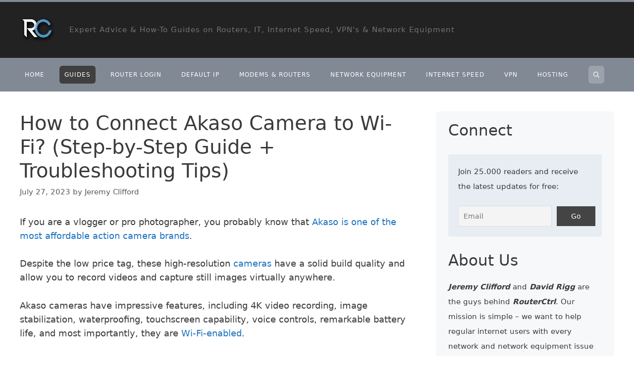

--- FILE ---
content_type: text/html; charset=UTF-8
request_url: https://routerctrl.com/connect-akaso-camera-to-wi-fi/
body_size: 25131
content:
<!DOCTYPE html><html
lang=en-US><head><meta
charset="UTF-8"><meta
name='robots' content='index, follow, max-image-preview:large, max-snippet:-1, max-video-preview:-1'><meta
name="viewport" content="width=device-width, initial-scale=1"><title>How to Connect Akaso Camera to Wi-Fi? (Step-by-Step Guide + Troubleshooting Tips) - RouterCtrl</title><link
rel=canonical href=https://routerctrl.com/connect-akaso-camera-to-wi-fi/ ><meta
property="og:locale" content="en_US"><meta
property="og:type" content="article"><meta
property="og:title" content="How to Connect Akaso Camera to Wi-Fi? (Step-by-Step Guide + Troubleshooting Tips) - RouterCtrl"><meta
property="og:description" content="If you are a vlogger or pro photographer, you probably know that Akaso is one of the most affordable action camera brands. Despite the low price tag, these high-resolution cameras have a solid build quality and allow you to record videos and capture still images virtually anywhere. Akaso cameras have impressive features, including 4K video ... Read more"><meta
property="og:url" content="https://routerctrl.com/connect-akaso-camera-to-wi-fi/"><meta
property="og:site_name" content="RouterCtrl"><meta
property="article:publisher" content="https://www.facebook.com/routerctrl/"><meta
property="article:published_time" content="2023-07-27T09:00:36+00:00"><meta
property="article:modified_time" content="2023-07-27T10:08:34+00:00"><meta
property="og:image" content="https://routerctrl.com/wp-content/uploads/2022/10/How-to-Connect-Akaso-Camera-to-Wi-Fi-1024x576.jpg"><meta
name="author" content="Jeremy Clifford"><meta
name="twitter:card" content="summary_large_image"><meta
name="twitter:creator" content="@routerctrl"><meta
name="twitter:site" content="@routerctrl"><meta
name="twitter:label1" content="Written by"><meta
name="twitter:data1" content="Jeremy Clifford"><meta
name="twitter:label2" content="Est. reading time"><meta
name="twitter:data2" content="6 minutes"> <script type=application/ld+json class=yoast-schema-graph>{"@context":"https://schema.org","@graph":[{"@type":"Article","@id":"https://routerctrl.com/connect-akaso-camera-to-wi-fi/#article","isPartOf":{"@id":"https://routerctrl.com/connect-akaso-camera-to-wi-fi/"},"author":{"name":"Jeremy Clifford","@id":"https://routerctrl.com/#/schema/person/1c740900abe0b169a29ed0637f1544d7"},"headline":"How to Connect Akaso Camera to Wi-Fi? (Step-by-Step Guide + Troubleshooting Tips)","datePublished":"2023-07-27T09:00:36+00:00","dateModified":"2023-07-27T10:08:34+00:00","mainEntityOfPage":{"@id":"https://routerctrl.com/connect-akaso-camera-to-wi-fi/"},"wordCount":1103,"commentCount":0,"publisher":{"@id":"https://routerctrl.com/#organization"},"image":{"@id":"https://routerctrl.com/connect-akaso-camera-to-wi-fi/#primaryimage"},"thumbnailUrl":"https://routerctrl.com/wp-content/uploads/2022/10/How-to-Connect-Akaso-Camera-to-Wi-Fi-1024x576.jpg","articleSection":["Guides"],"inLanguage":"en-US","potentialAction":[{"@type":"CommentAction","name":"Comment","target":["https://routerctrl.com/connect-akaso-camera-to-wi-fi/#respond"]}]},{"@type":"WebPage","@id":"https://routerctrl.com/connect-akaso-camera-to-wi-fi/","url":"https://routerctrl.com/connect-akaso-camera-to-wi-fi/","name":"How to Connect Akaso Camera to Wi-Fi? (Step-by-Step Guide + Troubleshooting Tips) - RouterCtrl","isPartOf":{"@id":"https://routerctrl.com/#website"},"primaryImageOfPage":{"@id":"https://routerctrl.com/connect-akaso-camera-to-wi-fi/#primaryimage"},"image":{"@id":"https://routerctrl.com/connect-akaso-camera-to-wi-fi/#primaryimage"},"thumbnailUrl":"https://routerctrl.com/wp-content/uploads/2022/10/How-to-Connect-Akaso-Camera-to-Wi-Fi-1024x576.jpg","datePublished":"2023-07-27T09:00:36+00:00","dateModified":"2023-07-27T10:08:34+00:00","breadcrumb":{"@id":"https://routerctrl.com/connect-akaso-camera-to-wi-fi/#breadcrumb"},"inLanguage":"en-US","potentialAction":[{"@type":"ReadAction","target":["https://routerctrl.com/connect-akaso-camera-to-wi-fi/"]}]},{"@type":"ImageObject","inLanguage":"en-US","@id":"https://routerctrl.com/connect-akaso-camera-to-wi-fi/#primaryimage","url":"https://routerctrl.com/wp-content/uploads/2022/10/How-to-Connect-Akaso-Camera-to-Wi-Fi.jpg","contentUrl":"https://routerctrl.com/wp-content/uploads/2022/10/How-to-Connect-Akaso-Camera-to-Wi-Fi.jpg","width":1366,"height":768},{"@type":"BreadcrumbList","@id":"https://routerctrl.com/connect-akaso-camera-to-wi-fi/#breadcrumb","itemListElement":[{"@type":"ListItem","position":1,"name":"Home","item":"https://routerctrl.com/"},{"@type":"ListItem","position":2,"name":"How to Connect Akaso Camera to Wi-Fi? (Step-by-Step Guide + Troubleshooting Tips)"}]},{"@type":"WebSite","@id":"https://routerctrl.com/#website","url":"https://routerctrl.com/","name":"RouterCtrl","description":"Expert Advice &amp; How-To Guides on Routers, IT, Internet Speed, VPN&#039;s &amp; Network Equipment","publisher":{"@id":"https://routerctrl.com/#organization"},"potentialAction":[{"@type":"SearchAction","target":{"@type":"EntryPoint","urlTemplate":"https://routerctrl.com/?s={search_term_string}"},"query-input":{"@type":"PropertyValueSpecification","valueRequired":true,"valueName":"search_term_string"}}],"inLanguage":"en-US"},{"@type":"Organization","@id":"https://routerctrl.com/#organization","name":"RouterCtrl","url":"https://routerctrl.com/","logo":{"@type":"ImageObject","inLanguage":"en-US","@id":"https://routerctrl.com/#/schema/logo/image/","url":"https://routerctrl.com/wp-content/uploads/2020/05/rclogonew.png","contentUrl":"https://routerctrl.com/wp-content/uploads/2020/05/rclogonew.png","width":138,"height":142,"caption":"RouterCtrl"},"image":{"@id":"https://routerctrl.com/#/schema/logo/image/"},"sameAs":["https://www.facebook.com/routerctrl/","https://x.com/routerctrl","https://www.pinterest.com/routerctrl/","https://www.behance.net/RouterCtrl","https://www.linkedin.com/in/jeremy-clifford-82605a11b/"]},{"@type":"Person","@id":"https://routerctrl.com/#/schema/person/1c740900abe0b169a29ed0637f1544d7","name":"Jeremy Clifford","description":"Hey, I’m Jeremy Clifford. I hold a bachelor’s degree in information systems, and I’m a certified network specialist. I worked for several internet providers in LA, San Francisco, Sacramento, and Seattle over the past 21 years. I worked as a customer service operator, field technician, network engineer, and network specialist. During my career in networking, I’ve come across numerous modems, gateways, routers, and other networking hardware. I’ve installed network equipment, fixed it, designed and administrated networks, etc. Networking is my passion, and I'm eager to share everything I know with you. On this website, you can read my modem and router reviews, as well as various how-to guides designed to help you solve your network problems. I want to liberate you from the fear that most users feel when they have to deal with modem and router settings. My favorite free-time activities are gaming, movie-watching, and cooking. I also enjoy fishing, although I’m not good at it. What I’m good at is annoying David when we are fishing together. Apparently, you’re not supposed to talk or laugh while fishing – it scares the fishes.","url":"https://routerctrl.com/author/brsckvn/"}]}</script> <link
rel=alternate type=application/rss+xml title="RouterCtrl &raquo; Feed" href=https://routerctrl.com/feed/ ><link
rel=alternate type=application/rss+xml title="RouterCtrl &raquo; Comments Feed" href=https://routerctrl.com/comments/feed/ ><link
rel=alternate type=application/rss+xml title="RouterCtrl &raquo; How to Connect Akaso Camera to Wi-Fi? (Step-by-Step Guide + Troubleshooting Tips) Comments Feed" href=https://routerctrl.com/connect-akaso-camera-to-wi-fi/feed/ > <script>window._wpemojiSettings = {"baseUrl":"https:\/\/s.w.org\/images\/core\/emoji\/15.0.3\/72x72\/","ext":".png","svgUrl":"https:\/\/s.w.org\/images\/core\/emoji\/15.0.3\/svg\/","svgExt":".svg","source":{"concatemoji":"https:\/\/routerctrl.com\/wp-includes\/js\/wp-emoji-release.min.js?ver=6.6.4"}};
/*! This file is auto-generated */
!function(i,n){var o,s,e;function c(e){try{var t={supportTests:e,timestamp:(new Date).valueOf()};sessionStorage.setItem(o,JSON.stringify(t))}catch(e){}}function p(e,t,n){e.clearRect(0,0,e.canvas.width,e.canvas.height),e.fillText(t,0,0);var t=new Uint32Array(e.getImageData(0,0,e.canvas.width,e.canvas.height).data),r=(e.clearRect(0,0,e.canvas.width,e.canvas.height),e.fillText(n,0,0),new Uint32Array(e.getImageData(0,0,e.canvas.width,e.canvas.height).data));return t.every(function(e,t){return e===r[t]})}function u(e,t,n){switch(t){case"flag":return n(e,"\ud83c\udff3\ufe0f\u200d\u26a7\ufe0f","\ud83c\udff3\ufe0f\u200b\u26a7\ufe0f")?!1:!n(e,"\ud83c\uddfa\ud83c\uddf3","\ud83c\uddfa\u200b\ud83c\uddf3")&&!n(e,"\ud83c\udff4\udb40\udc67\udb40\udc62\udb40\udc65\udb40\udc6e\udb40\udc67\udb40\udc7f","\ud83c\udff4\u200b\udb40\udc67\u200b\udb40\udc62\u200b\udb40\udc65\u200b\udb40\udc6e\u200b\udb40\udc67\u200b\udb40\udc7f");case"emoji":return!n(e,"\ud83d\udc26\u200d\u2b1b","\ud83d\udc26\u200b\u2b1b")}return!1}function f(e,t,n){var r="undefined"!=typeof WorkerGlobalScope&&self instanceof WorkerGlobalScope?new OffscreenCanvas(300,150):i.createElement("canvas"),a=r.getContext("2d",{willReadFrequently:!0}),o=(a.textBaseline="top",a.font="600 32px Arial",{});return e.forEach(function(e){o[e]=t(a,e,n)}),o}function t(e){var t=i.createElement("script");t.src=e,t.defer=!0,i.head.appendChild(t)}"undefined"!=typeof Promise&&(o="wpEmojiSettingsSupports",s=["flag","emoji"],n.supports={everything:!0,everythingExceptFlag:!0},e=new Promise(function(e){i.addEventListener("DOMContentLoaded",e,{once:!0})}),new Promise(function(t){var n=function(){try{var e=JSON.parse(sessionStorage.getItem(o));if("object"==typeof e&&"number"==typeof e.timestamp&&(new Date).valueOf()<e.timestamp+604800&&"object"==typeof e.supportTests)return e.supportTests}catch(e){}return null}();if(!n){if("undefined"!=typeof Worker&&"undefined"!=typeof OffscreenCanvas&&"undefined"!=typeof URL&&URL.createObjectURL&&"undefined"!=typeof Blob)try{var e="postMessage("+f.toString()+"("+[JSON.stringify(s),u.toString(),p.toString()].join(",")+"));",r=new Blob([e],{type:"text/javascript"}),a=new Worker(URL.createObjectURL(r),{name:"wpTestEmojiSupports"});return void(a.onmessage=function(e){c(n=e.data),a.terminate(),t(n)})}catch(e){}c(n=f(s,u,p))}t(n)}).then(function(e){for(var t in e)n.supports[t]=e[t],n.supports.everything=n.supports.everything&&n.supports[t],"flag"!==t&&(n.supports.everythingExceptFlag=n.supports.everythingExceptFlag&&n.supports[t]);n.supports.everythingExceptFlag=n.supports.everythingExceptFlag&&!n.supports.flag,n.DOMReady=!1,n.readyCallback=function(){n.DOMReady=!0}}).then(function(){return e}).then(function(){var e;n.supports.everything||(n.readyCallback(),(e=n.source||{}).concatemoji?t(e.concatemoji):e.wpemoji&&e.twemoji&&(t(e.twemoji),t(e.wpemoji)))}))}((window,document),window._wpemojiSettings);</script> <style id=wp-emoji-styles-inline-css>img.wp-smiley, img.emoji {
		display: inline !important;
		border: none !important;
		box-shadow: none !important;
		height: 1em !important;
		width: 1em !important;
		margin: 0 0.07em !important;
		vertical-align: -0.1em !important;
		background: none !important;
		padding: 0 !important;
	}</style><link
rel=stylesheet href=https://routerctrl.com/wp-content/cache/minify/a5ff7.css media=all><style id=classic-theme-styles-inline-css>/*! This file is auto-generated */
.wp-block-button__link{color:#fff;background-color:#32373c;border-radius:9999px;box-shadow:none;text-decoration:none;padding:calc(.667em + 2px) calc(1.333em + 2px);font-size:1.125em}.wp-block-file__button{background:#32373c;color:#fff;text-decoration:none}</style><style id=global-styles-inline-css>/*<![CDATA[*/:root{--wp--preset--aspect-ratio--square: 1;--wp--preset--aspect-ratio--4-3: 4/3;--wp--preset--aspect-ratio--3-4: 3/4;--wp--preset--aspect-ratio--3-2: 3/2;--wp--preset--aspect-ratio--2-3: 2/3;--wp--preset--aspect-ratio--16-9: 16/9;--wp--preset--aspect-ratio--9-16: 9/16;--wp--preset--color--black: #000000;--wp--preset--color--cyan-bluish-gray: #abb8c3;--wp--preset--color--white: #ffffff;--wp--preset--color--pale-pink: #f78da7;--wp--preset--color--vivid-red: #cf2e2e;--wp--preset--color--luminous-vivid-orange: #ff6900;--wp--preset--color--luminous-vivid-amber: #fcb900;--wp--preset--color--light-green-cyan: #7bdcb5;--wp--preset--color--vivid-green-cyan: #00d084;--wp--preset--color--pale-cyan-blue: #8ed1fc;--wp--preset--color--vivid-cyan-blue: #0693e3;--wp--preset--color--vivid-purple: #9b51e0;--wp--preset--color--contrast: var(--contrast);--wp--preset--color--contrast-2: var(--contrast-2);--wp--preset--color--contrast-3: var(--contrast-3);--wp--preset--color--base: var(--base);--wp--preset--color--base-2: var(--base-2);--wp--preset--color--base-3: var(--base-3);--wp--preset--color--accent: var(--accent);--wp--preset--gradient--vivid-cyan-blue-to-vivid-purple: linear-gradient(135deg,rgba(6,147,227,1) 0%,rgb(155,81,224) 100%);--wp--preset--gradient--light-green-cyan-to-vivid-green-cyan: linear-gradient(135deg,rgb(122,220,180) 0%,rgb(0,208,130) 100%);--wp--preset--gradient--luminous-vivid-amber-to-luminous-vivid-orange: linear-gradient(135deg,rgba(252,185,0,1) 0%,rgba(255,105,0,1) 100%);--wp--preset--gradient--luminous-vivid-orange-to-vivid-red: linear-gradient(135deg,rgba(255,105,0,1) 0%,rgb(207,46,46) 100%);--wp--preset--gradient--very-light-gray-to-cyan-bluish-gray: linear-gradient(135deg,rgb(238,238,238) 0%,rgb(169,184,195) 100%);--wp--preset--gradient--cool-to-warm-spectrum: linear-gradient(135deg,rgb(74,234,220) 0%,rgb(151,120,209) 20%,rgb(207,42,186) 40%,rgb(238,44,130) 60%,rgb(251,105,98) 80%,rgb(254,248,76) 100%);--wp--preset--gradient--blush-light-purple: linear-gradient(135deg,rgb(255,206,236) 0%,rgb(152,150,240) 100%);--wp--preset--gradient--blush-bordeaux: linear-gradient(135deg,rgb(254,205,165) 0%,rgb(254,45,45) 50%,rgb(107,0,62) 100%);--wp--preset--gradient--luminous-dusk: linear-gradient(135deg,rgb(255,203,112) 0%,rgb(199,81,192) 50%,rgb(65,88,208) 100%);--wp--preset--gradient--pale-ocean: linear-gradient(135deg,rgb(255,245,203) 0%,rgb(182,227,212) 50%,rgb(51,167,181) 100%);--wp--preset--gradient--electric-grass: linear-gradient(135deg,rgb(202,248,128) 0%,rgb(113,206,126) 100%);--wp--preset--gradient--midnight: linear-gradient(135deg,rgb(2,3,129) 0%,rgb(40,116,252) 100%);--wp--preset--font-size--small: 13px;--wp--preset--font-size--medium: 20px;--wp--preset--font-size--large: 36px;--wp--preset--font-size--x-large: 42px;--wp--preset--spacing--20: 0.44rem;--wp--preset--spacing--30: 0.67rem;--wp--preset--spacing--40: 1rem;--wp--preset--spacing--50: 1.5rem;--wp--preset--spacing--60: 2.25rem;--wp--preset--spacing--70: 3.38rem;--wp--preset--spacing--80: 5.06rem;--wp--preset--shadow--natural: 6px 6px 9px rgba(0, 0, 0, 0.2);--wp--preset--shadow--deep: 12px 12px 50px rgba(0, 0, 0, 0.4);--wp--preset--shadow--sharp: 6px 6px 0px rgba(0, 0, 0, 0.2);--wp--preset--shadow--outlined: 6px 6px 0px -3px rgba(255, 255, 255, 1), 6px 6px rgba(0, 0, 0, 1);--wp--preset--shadow--crisp: 6px 6px 0px rgba(0, 0, 0, 1);}:where(.is-layout-flex){gap: 0.5em;}:where(.is-layout-grid){gap: 0.5em;}body .is-layout-flex{display: flex;}.is-layout-flex{flex-wrap: wrap;align-items: center;}.is-layout-flex > :is(*, div){margin: 0;}body .is-layout-grid{display: grid;}.is-layout-grid > :is(*, div){margin: 0;}:where(.wp-block-columns.is-layout-flex){gap: 2em;}:where(.wp-block-columns.is-layout-grid){gap: 2em;}:where(.wp-block-post-template.is-layout-flex){gap: 1.25em;}:where(.wp-block-post-template.is-layout-grid){gap: 1.25em;}.has-black-color{color: var(--wp--preset--color--black) !important;}.has-cyan-bluish-gray-color{color: var(--wp--preset--color--cyan-bluish-gray) !important;}.has-white-color{color: var(--wp--preset--color--white) !important;}.has-pale-pink-color{color: var(--wp--preset--color--pale-pink) !important;}.has-vivid-red-color{color: var(--wp--preset--color--vivid-red) !important;}.has-luminous-vivid-orange-color{color: var(--wp--preset--color--luminous-vivid-orange) !important;}.has-luminous-vivid-amber-color{color: var(--wp--preset--color--luminous-vivid-amber) !important;}.has-light-green-cyan-color{color: var(--wp--preset--color--light-green-cyan) !important;}.has-vivid-green-cyan-color{color: var(--wp--preset--color--vivid-green-cyan) !important;}.has-pale-cyan-blue-color{color: var(--wp--preset--color--pale-cyan-blue) !important;}.has-vivid-cyan-blue-color{color: var(--wp--preset--color--vivid-cyan-blue) !important;}.has-vivid-purple-color{color: var(--wp--preset--color--vivid-purple) !important;}.has-black-background-color{background-color: var(--wp--preset--color--black) !important;}.has-cyan-bluish-gray-background-color{background-color: var(--wp--preset--color--cyan-bluish-gray) !important;}.has-white-background-color{background-color: var(--wp--preset--color--white) !important;}.has-pale-pink-background-color{background-color: var(--wp--preset--color--pale-pink) !important;}.has-vivid-red-background-color{background-color: var(--wp--preset--color--vivid-red) !important;}.has-luminous-vivid-orange-background-color{background-color: var(--wp--preset--color--luminous-vivid-orange) !important;}.has-luminous-vivid-amber-background-color{background-color: var(--wp--preset--color--luminous-vivid-amber) !important;}.has-light-green-cyan-background-color{background-color: var(--wp--preset--color--light-green-cyan) !important;}.has-vivid-green-cyan-background-color{background-color: var(--wp--preset--color--vivid-green-cyan) !important;}.has-pale-cyan-blue-background-color{background-color: var(--wp--preset--color--pale-cyan-blue) !important;}.has-vivid-cyan-blue-background-color{background-color: var(--wp--preset--color--vivid-cyan-blue) !important;}.has-vivid-purple-background-color{background-color: var(--wp--preset--color--vivid-purple) !important;}.has-black-border-color{border-color: var(--wp--preset--color--black) !important;}.has-cyan-bluish-gray-border-color{border-color: var(--wp--preset--color--cyan-bluish-gray) !important;}.has-white-border-color{border-color: var(--wp--preset--color--white) !important;}.has-pale-pink-border-color{border-color: var(--wp--preset--color--pale-pink) !important;}.has-vivid-red-border-color{border-color: var(--wp--preset--color--vivid-red) !important;}.has-luminous-vivid-orange-border-color{border-color: var(--wp--preset--color--luminous-vivid-orange) !important;}.has-luminous-vivid-amber-border-color{border-color: var(--wp--preset--color--luminous-vivid-amber) !important;}.has-light-green-cyan-border-color{border-color: var(--wp--preset--color--light-green-cyan) !important;}.has-vivid-green-cyan-border-color{border-color: var(--wp--preset--color--vivid-green-cyan) !important;}.has-pale-cyan-blue-border-color{border-color: var(--wp--preset--color--pale-cyan-blue) !important;}.has-vivid-cyan-blue-border-color{border-color: var(--wp--preset--color--vivid-cyan-blue) !important;}.has-vivid-purple-border-color{border-color: var(--wp--preset--color--vivid-purple) !important;}.has-vivid-cyan-blue-to-vivid-purple-gradient-background{background: var(--wp--preset--gradient--vivid-cyan-blue-to-vivid-purple) !important;}.has-light-green-cyan-to-vivid-green-cyan-gradient-background{background: var(--wp--preset--gradient--light-green-cyan-to-vivid-green-cyan) !important;}.has-luminous-vivid-amber-to-luminous-vivid-orange-gradient-background{background: var(--wp--preset--gradient--luminous-vivid-amber-to-luminous-vivid-orange) !important;}.has-luminous-vivid-orange-to-vivid-red-gradient-background{background: var(--wp--preset--gradient--luminous-vivid-orange-to-vivid-red) !important;}.has-very-light-gray-to-cyan-bluish-gray-gradient-background{background: var(--wp--preset--gradient--very-light-gray-to-cyan-bluish-gray) !important;}.has-cool-to-warm-spectrum-gradient-background{background: var(--wp--preset--gradient--cool-to-warm-spectrum) !important;}.has-blush-light-purple-gradient-background{background: var(--wp--preset--gradient--blush-light-purple) !important;}.has-blush-bordeaux-gradient-background{background: var(--wp--preset--gradient--blush-bordeaux) !important;}.has-luminous-dusk-gradient-background{background: var(--wp--preset--gradient--luminous-dusk) !important;}.has-pale-ocean-gradient-background{background: var(--wp--preset--gradient--pale-ocean) !important;}.has-electric-grass-gradient-background{background: var(--wp--preset--gradient--electric-grass) !important;}.has-midnight-gradient-background{background: var(--wp--preset--gradient--midnight) !important;}.has-small-font-size{font-size: var(--wp--preset--font-size--small) !important;}.has-medium-font-size{font-size: var(--wp--preset--font-size--medium) !important;}.has-large-font-size{font-size: var(--wp--preset--font-size--large) !important;}.has-x-large-font-size{font-size: var(--wp--preset--font-size--x-large) !important;}
:where(.wp-block-post-template.is-layout-flex){gap: 1.25em;}:where(.wp-block-post-template.is-layout-grid){gap: 1.25em;}
:where(.wp-block-columns.is-layout-flex){gap: 2em;}:where(.wp-block-columns.is-layout-grid){gap: 2em;}
:root :where(.wp-block-pullquote){font-size: 1.5em;line-height: 1.6;}/*]]>*/</style><link
rel=stylesheet href=https://routerctrl.com/wp-content/cache/minify/c147f.css media=all><style id=toc-screen-inline-css>div#toc_container ul li {font-size: 90%;}</style><link
rel=stylesheet href=https://routerctrl.com/wp-content/cache/minify/c8599.css media=all><style id=generate-style-inline-css>/*<![CDATA[*/body{background-color:#ffffff;color:#3a3a3a;}a{color:#1e73be;}a:hover, a:focus, a:active{color:#000000;}body .grid-container{max-width:1200px;}.wp-block-group__inner-container{max-width:1200px;margin-left:auto;margin-right:auto;}.site-header .header-image{width:70px;}.generate-back-to-top{font-size:20px;border-radius:3px;position:fixed;bottom:30px;right:30px;line-height:40px;width:40px;text-align:center;z-index:10;transition:opacity 300ms ease-in-out;opacity:0.1;transform:translateY(1000px);}.generate-back-to-top__show{opacity:1;transform:translateY(0);}.navigation-search{position:absolute;left:-99999px;pointer-events:none;visibility:hidden;z-index:20;width:100%;top:0;transition:opacity 100ms ease-in-out;opacity:0;}.navigation-search.nav-search-active{left:0;right:0;pointer-events:auto;visibility:visible;opacity:1;}.navigation-search input[type="search"]{outline:0;border:0;vertical-align:bottom;line-height:1;opacity:0.9;width:100%;z-index:20;border-radius:0;-webkit-appearance:none;height:60px;}.navigation-search input::-ms-clear{display:none;width:0;height:0;}.navigation-search input::-ms-reveal{display:none;width:0;height:0;}.navigation-search input::-webkit-search-decoration, .navigation-search input::-webkit-search-cancel-button, .navigation-search input::-webkit-search-results-button, .navigation-search input::-webkit-search-results-decoration{display:none;}.main-navigation li.search-item{z-index:21;}li.search-item.active{transition:opacity 100ms ease-in-out;}.nav-left-sidebar .main-navigation li.search-item.active,.nav-right-sidebar .main-navigation li.search-item.active{width:auto;display:inline-block;float:right;}.gen-sidebar-nav .navigation-search{top:auto;bottom:0;}:root{--contrast:#222222;--contrast-2:#575760;--contrast-3:#b2b2be;--base:#f0f0f0;--base-2:#f7f8f9;--base-3:#ffffff;--accent:#1e73be;}:root .has-contrast-color{color:var(--contrast);}:root .has-contrast-background-color{background-color:var(--contrast);}:root .has-contrast-2-color{color:var(--contrast-2);}:root .has-contrast-2-background-color{background-color:var(--contrast-2);}:root .has-contrast-3-color{color:var(--contrast-3);}:root .has-contrast-3-background-color{background-color:var(--contrast-3);}:root .has-base-color{color:var(--base);}:root .has-base-background-color{background-color:var(--base);}:root .has-base-2-color{color:var(--base-2);}:root .has-base-2-background-color{background-color:var(--base-2);}:root .has-base-3-color{color:var(--base-3);}:root .has-base-3-background-color{background-color:var(--base-3);}:root .has-accent-color{color:var(--accent);}:root .has-accent-background-color{background-color:var(--accent);}body, button, input, select, textarea{font-family:-apple-system, system-ui, BlinkMacSystemFont, "Segoe UI", Helvetica, Arial, sans-serif, "Apple Color Emoji", "Segoe UI Emoji", "Segoe UI Symbol";font-size:18px;}body{line-height:1.6;}p{margin-bottom:1.6em;}.entry-content > [class*="wp-block-"]:not(:last-child):not(.wp-block-heading){margin-bottom:1.6em;}.main-navigation .main-nav ul ul li a{font-size:14px;}.sidebar .widget, .footer-widgets .widget{font-size:17px;}h1{font-family:-apple-system, system-ui, BlinkMacSystemFont, "Segoe UI", Helvetica, Arial, sans-serif, "Apple Color Emoji", "Segoe UI Emoji", "Segoe UI Symbol";font-weight:300;font-size:40px;}h2{font-family:-apple-system, system-ui, BlinkMacSystemFont, "Segoe UI", Helvetica, Arial, sans-serif, "Apple Color Emoji", "Segoe UI Emoji", "Segoe UI Symbol";font-weight:300;font-size:38px;}h3{font-family:-apple-system, system-ui, BlinkMacSystemFont, "Segoe UI", Helvetica, Arial, sans-serif, "Apple Color Emoji", "Segoe UI Emoji", "Segoe UI Symbol";font-weight:200;font-size:31px;}h4{font-size:inherit;}h5{font-size:inherit;}@media (max-width:768px){.main-title{font-size:20px;}h1{font-size:30px;}h2{font-size:25px;}}.top-bar{background-color:#636363;color:#ffffff;}.top-bar a{color:#ffffff;}.top-bar a:hover{color:#303030;}.site-header{background-color:#222222;color:#3a3a3a;}.site-header a{color:#3a3a3a;}.main-title a,.main-title a:hover{color:#ffffff;}.site-description{color:#757575;}.mobile-menu-control-wrapper .menu-toggle,.mobile-menu-control-wrapper .menu-toggle:hover,.mobile-menu-control-wrapper .menu-toggle:focus,.has-inline-mobile-toggle #site-navigation.toggled{background-color:rgba(0, 0, 0, 0.02);}.main-navigation,.main-navigation ul ul{background-color:#222222;}.main-navigation .main-nav ul li a, .main-navigation .menu-toggle, .main-navigation .menu-bar-items{color:#ffffff;}.main-navigation .main-nav ul li:not([class*="current-menu-"]):hover > a, .main-navigation .main-nav ul li:not([class*="current-menu-"]):focus > a, .main-navigation .main-nav ul li.sfHover:not([class*="current-menu-"]) > a, .main-navigation .menu-bar-item:hover > a, .main-navigation .menu-bar-item.sfHover > a{color:#ffffff;background-color:#3f3f3f;}button.menu-toggle:hover,button.menu-toggle:focus,.main-navigation .mobile-bar-items a,.main-navigation .mobile-bar-items a:hover,.main-navigation .mobile-bar-items a:focus{color:#ffffff;}.main-navigation .main-nav ul li[class*="current-menu-"] > a{color:#ffffff;background-color:#3f3f3f;}.navigation-search input[type="search"],.navigation-search input[type="search"]:active, .navigation-search input[type="search"]:focus, .main-navigation .main-nav ul li.search-item.active > a, .main-navigation .menu-bar-items .search-item.active > a{color:#ffffff;background-color:#3f3f3f;}.main-navigation ul ul{background-color:#3f3f3f;}.main-navigation .main-nav ul ul li a{color:#ffffff;}.main-navigation .main-nav ul ul li:not([class*="current-menu-"]):hover > a,.main-navigation .main-nav ul ul li:not([class*="current-menu-"]):focus > a, .main-navigation .main-nav ul ul li.sfHover:not([class*="current-menu-"]) > a{color:#ffffff;background-color:#4f4f4f;}.main-navigation .main-nav ul ul li[class*="current-menu-"] > a{color:#ffffff;background-color:#4f4f4f;}.separate-containers .inside-article, .separate-containers .comments-area, .separate-containers .page-header, .one-container .container, .separate-containers .paging-navigation, .inside-page-header{background-color:#ffffff;}.entry-meta{color:#595959;}.entry-meta a{color:#595959;}.entry-meta a:hover{color:#1e73be;}.sidebar .widget{background-color:#ffffff;}.sidebar .widget .widget-title{color:#000000;}.footer-widgets{color:#d8d8d8;background-color:#222222;}.footer-widgets .widget-title{color:#ffffff;}.site-info{color:#ffffff;background-color:#222222;}.site-info a{color:#ffffff;}.site-info a:hover{color:#606060;}.footer-bar .widget_nav_menu .current-menu-item a{color:#606060;}input[type="text"],input[type="email"],input[type="url"],input[type="password"],input[type="search"],input[type="tel"],input[type="number"],textarea,select{color:#666666;background-color:#fafafa;border-color:#cccccc;}input[type="text"]:focus,input[type="email"]:focus,input[type="url"]:focus,input[type="password"]:focus,input[type="search"]:focus,input[type="tel"]:focus,input[type="number"]:focus,textarea:focus,select:focus{color:#666666;background-color:#ffffff;border-color:#bfbfbf;}button,html input[type="button"],input[type="reset"],input[type="submit"],a.button,a.wp-block-button__link:not(.has-background){color:#ffffff;background-color:#666666;}button:hover,html input[type="button"]:hover,input[type="reset"]:hover,input[type="submit"]:hover,a.button:hover,button:focus,html input[type="button"]:focus,input[type="reset"]:focus,input[type="submit"]:focus,a.button:focus,a.wp-block-button__link:not(.has-background):active,a.wp-block-button__link:not(.has-background):focus,a.wp-block-button__link:not(.has-background):hover{color:#ffffff;background-color:#3f3f3f;}a.generate-back-to-top{background-color:rgba( 0,0,0,0.4 );color:#ffffff;}a.generate-back-to-top:hover,a.generate-back-to-top:focus{background-color:rgba( 0,0,0,0.6 );color:#ffffff;}:root{--gp-search-modal-bg-color:var(--base-3);--gp-search-modal-text-color:var(--contrast);--gp-search-modal-overlay-bg-color:rgba(0,0,0,0.2);}@media (max-width: 768px){.main-navigation .menu-bar-item:hover > a, .main-navigation .menu-bar-item.sfHover > a{background:none;color:#ffffff;}}.inside-top-bar{padding:10px;}.inside-header{padding:20px 20px 21px 20px;}.site-main .wp-block-group__inner-container{padding:40px;}.entry-content .alignwide, body:not(.no-sidebar) .entry-content .alignfull{margin-left:-40px;width:calc(100% + 80px);max-width:calc(100% + 80px);}.container.grid-container{max-width:1280px;}.separate-containers .widget, .separate-containers .site-main > *, .separate-containers .page-header, .widget-area .main-navigation{margin-bottom:8px;}.separate-containers .site-main{margin:8px;}.both-right.separate-containers .inside-left-sidebar{margin-right:4px;}.both-right.separate-containers .inside-right-sidebar{margin-left:4px;}.both-left.separate-containers .inside-left-sidebar{margin-right:4px;}.both-left.separate-containers .inside-right-sidebar{margin-left:4px;}.separate-containers .page-header-image, .separate-containers .page-header-contained, .separate-containers .page-header-image-single, .separate-containers .page-header-content-single{margin-top:8px;}.separate-containers .inside-right-sidebar, .separate-containers .inside-left-sidebar{margin-top:8px;margin-bottom:8px;}.main-navigation .main-nav ul li a,.menu-toggle,.main-navigation .mobile-bar-items a{padding-left:14px;padding-right:14px;line-height:20px;}.main-navigation .main-nav ul ul li a{padding:10px 14px 10px 14px;}.navigation-search input[type="search"]{height:20px;}.rtl .menu-item-has-children .dropdown-menu-toggle{padding-left:14px;}.menu-item-has-children .dropdown-menu-toggle{padding-right:14px;}.rtl .main-navigation .main-nav ul li.menu-item-has-children > a{padding-right:14px;}.footer-widgets{padding:60px 40px 60px 0px;}.site-info{padding:20px 20px 20px 0px;}@media (max-width:768px){.separate-containers .inside-article, .separate-containers .comments-area, .separate-containers .page-header, .separate-containers .paging-navigation, .one-container .site-content, .inside-page-header{padding:30px;}.site-main .wp-block-group__inner-container{padding:30px;}.footer-widgets{padding-top:20px;padding-right:20px;padding-bottom:20px;padding-left:40px;}.site-info{padding-right:10px;padding-left:10px;}.entry-content .alignwide, body:not(.no-sidebar) .entry-content .alignfull{margin-left:-30px;width:calc(100% + 60px);max-width:calc(100% + 60px);}}.one-container .sidebar .widget{padding:0px;}/* End cached CSS */@media (max-width: 768px){.main-navigation .menu-toggle,.main-navigation .mobile-bar-items,.sidebar-nav-mobile:not(#sticky-placeholder){display:block;}.main-navigation ul,.gen-sidebar-nav{display:none;}[class*="nav-float-"] .site-header .inside-header > *{float:none;clear:both;}}
.dynamic-author-image-rounded{border-radius:100%;}.dynamic-featured-image, .dynamic-author-image{vertical-align:middle;}.one-container.blog .dynamic-content-template:not(:last-child), .one-container.archive .dynamic-content-template:not(:last-child){padding-bottom:0px;}.dynamic-entry-excerpt > p:last-child{margin-bottom:0px;}
.main-navigation .main-nav ul li a,.menu-toggle,.main-navigation .mobile-bar-items a{transition: line-height 300ms ease}
.navigation-branding .main-title{font-weight:bold;text-transform:none;font-size:25px;}@media (max-width: 768px){.navigation-branding .main-title{font-size:20px;}}/*]]>*/</style><link
rel=stylesheet href=https://routerctrl.com/wp-content/cache/minify/726dd.css media=all><style id=generateblocks-inline-css>h3.gb-headline-2a4bf5a5{display:flex;align-items:center;column-gap:0.5em;}.gb-container .wp-block-image img{vertical-align:middle;}.gb-grid-wrapper .wp-block-image{margin-bottom:0;}.gb-highlight{background:none;}</style><link
rel=stylesheet href=https://routerctrl.com/wp-content/cache/minify/3369a.css media=all><style id=generate-secondary-nav-inline-css>.secondary-navigation{background-color:#818995;}.secondary-navigation .main-nav ul li a,.secondary-navigation .menu-toggle,.secondary-menu-bar-items .menu-bar-item > a{color:#ffffff;padding-left:12px;padding-right:12px;line-height:37px;}.secondary-navigation .secondary-menu-bar-items{color:#ffffff;}button.secondary-menu-toggle:hover,button.secondary-menu-toggle:focus{color:#ffffff;}.widget-area .secondary-navigation{margin-bottom:8px;}.secondary-navigation ul ul{background-color:#303030;top:auto;}.secondary-navigation .main-nav ul ul li a{color:#ffffff;padding-left:12px;padding-right:12px;}.secondary-navigation .menu-item-has-children .dropdown-menu-toggle{padding-right:12px;}.secondary-navigation .main-nav ul li:not([class*="current-menu-"]):hover > a, .secondary-navigation .main-nav ul li:not([class*="current-menu-"]):focus > a, .secondary-navigation .main-nav ul li.sfHover:not([class*="current-menu-"]) > a, .secondary-menu-bar-items .menu-bar-item:hover > a{color:#ffffff;background-color:#303030;}.secondary-navigation .main-nav ul ul li:not([class*="current-menu-"]):hover > a,.secondary-navigation .main-nav ul ul li:not([class*="current-menu-"]):focus > a,.secondary-navigation .main-nav ul ul li.sfHover:not([class*="current-menu-"]) > a{color:#ffffff;background-color:#474747;}.secondary-navigation .main-nav ul li[class*="current-menu-"] > a{color:#222222;background-color:#ffffff;}.secondary-navigation .main-nav ul ul li[class*="current-menu-"] > a{color:#ffffff;background-color:#474747;}.secondary-navigation.toggled .dropdown-menu-toggle:before{display:none;}@media (max-width: 768px) {.secondary-menu-bar-items .menu-bar-item:hover > a{background: none;color: #ffffff;}}</style><link
rel=stylesheet href=https://routerctrl.com/wp-content/cache/minify/f0f57.css media=all><style id=generate-navigation-branding-inline-css>@media (max-width: 768px){.site-header, #site-navigation, #sticky-navigation{display:none !important;opacity:0.0;}#mobile-header{display:block !important;width:100% !important;}#mobile-header .main-nav > ul{display:none;}#mobile-header.toggled .main-nav > ul, #mobile-header .menu-toggle, #mobile-header .mobile-bar-items{display:block;}#mobile-header .main-nav{-ms-flex:0 0 100%;flex:0 0 100%;-webkit-box-ordinal-group:5;-ms-flex-order:4;order:4;}.navigation-branding .main-title a, .navigation-branding .main-title a:hover, .navigation-branding .main-title a:visited{color:#ffffff;}}.navigation-branding img, .site-logo.mobile-header-logo img{height:20px;width:auto;}.navigation-branding .main-title{line-height:20px;}@media (max-width: 1210px){#site-navigation .navigation-branding, #sticky-navigation .navigation-branding{margin-left:10px;}}@media (max-width: 768px){.main-navigation:not(.slideout-navigation) .main-nav{-ms-flex:0 0 100%;flex:0 0 100%;}.main-navigation:not(.slideout-navigation) .inside-navigation{-ms-flex-wrap:wrap;flex-wrap:wrap;display:-webkit-box;display:-ms-flexbox;display:flex;}.nav-aligned-center .navigation-branding, .nav-aligned-left .navigation-branding{margin-right:auto;}.nav-aligned-center  .main-navigation.has-branding:not(.slideout-navigation) .inside-navigation .main-nav,.nav-aligned-center  .main-navigation.has-sticky-branding.navigation-stick .inside-navigation .main-nav,.nav-aligned-left  .main-navigation.has-branding:not(.slideout-navigation) .inside-navigation .main-nav,.nav-aligned-left  .main-navigation.has-sticky-branding.navigation-stick .inside-navigation .main-nav{margin-right:0px;}}</style><link
rel=stylesheet href=https://routerctrl.com/wp-content/cache/minify/8734f.css media=all> <script src=https://routerctrl.com/wp-content/cache/minify/818c0.js></script> <link
rel=https://api.w.org/ href=https://routerctrl.com/wp-json/ ><link
rel=alternate title=JSON type=application/json href=https://routerctrl.com/wp-json/wp/v2/posts/14299><link
rel=EditURI type=application/rsd+xml title=RSD href=https://routerctrl.com/xmlrpc.php?rsd><meta
name="generator" content="WordPress 6.6.4"><link
rel=shortlink href='https://routerctrl.com/?p=14299'><link
rel=alternate title="oEmbed (JSON)" type=application/json+oembed href="https://routerctrl.com/wp-json/oembed/1.0/embed?url=https%3A%2F%2Frouterctrl.com%2Fconnect-akaso-camera-to-wi-fi%2F"><link
rel=alternate title="oEmbed (XML)" type=text/xml+oembed href="https://routerctrl.com/wp-json/oembed/1.0/embed?url=https%3A%2F%2Frouterctrl.com%2Fconnect-akaso-camera-to-wi-fi%2F&#038;format=xml">
 <script async src="https://www.googletagmanager.com/gtag/js?id=UA-183260055-1"></script> <script>window.dataLayer = window.dataLayer || [];
  function gtag(){dataLayer.push(arguments);}
  gtag('js', new Date());

  gtag('config', 'UA-183260055-1');</script><link
rel=pingback href=https://routerctrl.com/xmlrpc.php><meta
name="msvalidate.01" content="B3451674F0EF37CE8383435A791B41C8"><style>.saboxplugin-wrap{-webkit-box-sizing:border-box;-moz-box-sizing:border-box;-ms-box-sizing:border-box;box-sizing:border-box;border:1px solid #eee;width:100%;clear:both;display:block;overflow:hidden;word-wrap:break-word;position:relative}.saboxplugin-wrap .saboxplugin-gravatar{float:left;padding:0 20px 20px 20px}.saboxplugin-wrap .saboxplugin-gravatar img{max-width:100px;height:auto;border-radius:0;}.saboxplugin-wrap .saboxplugin-authorname{font-size:18px;line-height:1;margin:20px 0 0 20px;display:block}.saboxplugin-wrap .saboxplugin-authorname a{text-decoration:none}.saboxplugin-wrap .saboxplugin-authorname a:focus{outline:0}.saboxplugin-wrap .saboxplugin-desc{display:block;margin:5px 20px}.saboxplugin-wrap .saboxplugin-desc a{text-decoration:underline}.saboxplugin-wrap .saboxplugin-desc p{margin:5px 0 12px}.saboxplugin-wrap .saboxplugin-web{margin:0 20px 15px;text-align:left}.saboxplugin-wrap .sab-web-position{text-align:right}.saboxplugin-wrap .saboxplugin-web a{color:#ccc;text-decoration:none}.saboxplugin-wrap .saboxplugin-socials{position:relative;display:block;background:#fcfcfc;padding:5px;border-top:1px solid #eee}.saboxplugin-wrap .saboxplugin-socials a svg{width:20px;height:20px}.saboxplugin-wrap .saboxplugin-socials a svg .st2{fill:#fff; transform-origin:center center;}.saboxplugin-wrap .saboxplugin-socials a svg .st1{fill:rgba(0,0,0,.3)}.saboxplugin-wrap .saboxplugin-socials a:hover{opacity:.8;-webkit-transition:opacity .4s;-moz-transition:opacity .4s;-o-transition:opacity .4s;transition:opacity .4s;box-shadow:none!important;-webkit-box-shadow:none!important}.saboxplugin-wrap .saboxplugin-socials .saboxplugin-icon-color{box-shadow:none;padding:0;border:0;-webkit-transition:opacity .4s;-moz-transition:opacity .4s;-o-transition:opacity .4s;transition:opacity .4s;display:inline-block;color:#fff;font-size:0;text-decoration:inherit;margin:5px;-webkit-border-radius:0;-moz-border-radius:0;-ms-border-radius:0;-o-border-radius:0;border-radius:0;overflow:hidden}.saboxplugin-wrap .saboxplugin-socials .saboxplugin-icon-grey{text-decoration:inherit;box-shadow:none;position:relative;display:-moz-inline-stack;display:inline-block;vertical-align:middle;zoom:1;margin:10px 5px;color:#444;fill:#444}.clearfix:after,.clearfix:before{content:' ';display:table;line-height:0;clear:both}.ie7 .clearfix{zoom:1}.saboxplugin-socials.sabox-colored .saboxplugin-icon-color .sab-twitch{border-color:#38245c}.saboxplugin-socials.sabox-colored .saboxplugin-icon-color .sab-addthis{border-color:#e91c00}.saboxplugin-socials.sabox-colored .saboxplugin-icon-color .sab-behance{border-color:#003eb0}.saboxplugin-socials.sabox-colored .saboxplugin-icon-color .sab-delicious{border-color:#06c}.saboxplugin-socials.sabox-colored .saboxplugin-icon-color .sab-deviantart{border-color:#036824}.saboxplugin-socials.sabox-colored .saboxplugin-icon-color .sab-digg{border-color:#00327c}.saboxplugin-socials.sabox-colored .saboxplugin-icon-color .sab-dribbble{border-color:#ba1655}.saboxplugin-socials.sabox-colored .saboxplugin-icon-color .sab-facebook{border-color:#1e2e4f}.saboxplugin-socials.sabox-colored .saboxplugin-icon-color .sab-flickr{border-color:#003576}.saboxplugin-socials.sabox-colored .saboxplugin-icon-color .sab-github{border-color:#264874}.saboxplugin-socials.sabox-colored .saboxplugin-icon-color .sab-google{border-color:#0b51c5}.saboxplugin-socials.sabox-colored .saboxplugin-icon-color .sab-googleplus{border-color:#96271a}.saboxplugin-socials.sabox-colored .saboxplugin-icon-color .sab-html5{border-color:#902e13}.saboxplugin-socials.sabox-colored .saboxplugin-icon-color .sab-instagram{border-color:#1630aa}.saboxplugin-socials.sabox-colored .saboxplugin-icon-color .sab-linkedin{border-color:#00344f}.saboxplugin-socials.sabox-colored .saboxplugin-icon-color .sab-pinterest{border-color:#5b040e}.saboxplugin-socials.sabox-colored .saboxplugin-icon-color .sab-reddit{border-color:#992900}.saboxplugin-socials.sabox-colored .saboxplugin-icon-color .sab-rss{border-color:#a43b0a}.saboxplugin-socials.sabox-colored .saboxplugin-icon-color .sab-sharethis{border-color:#5d8420}.saboxplugin-socials.sabox-colored .saboxplugin-icon-color .sab-skype{border-color:#00658a}.saboxplugin-socials.sabox-colored .saboxplugin-icon-color .sab-soundcloud{border-color:#995200}.saboxplugin-socials.sabox-colored .saboxplugin-icon-color .sab-spotify{border-color:#0f612c}.saboxplugin-socials.sabox-colored .saboxplugin-icon-color .sab-stackoverflow{border-color:#a95009}.saboxplugin-socials.sabox-colored .saboxplugin-icon-color .sab-steam{border-color:#006388}.saboxplugin-socials.sabox-colored .saboxplugin-icon-color .sab-user_email{border-color:#b84e05}.saboxplugin-socials.sabox-colored .saboxplugin-icon-color .sab-stumbleUpon{border-color:#9b280e}.saboxplugin-socials.sabox-colored .saboxplugin-icon-color .sab-tumblr{border-color:#10151b}.saboxplugin-socials.sabox-colored .saboxplugin-icon-color .sab-twitter{border-color:#0967a0}.saboxplugin-socials.sabox-colored .saboxplugin-icon-color .sab-vimeo{border-color:#0d7091}.saboxplugin-socials.sabox-colored .saboxplugin-icon-color .sab-windows{border-color:#003f71}.saboxplugin-socials.sabox-colored .saboxplugin-icon-color .sab-whatsapp{border-color:#003f71}.saboxplugin-socials.sabox-colored .saboxplugin-icon-color .sab-wordpress{border-color:#0f3647}.saboxplugin-socials.sabox-colored .saboxplugin-icon-color .sab-yahoo{border-color:#14002d}.saboxplugin-socials.sabox-colored .saboxplugin-icon-color .sab-youtube{border-color:#900}.saboxplugin-socials.sabox-colored .saboxplugin-icon-color .sab-xing{border-color:#000202}.saboxplugin-socials.sabox-colored .saboxplugin-icon-color .sab-mixcloud{border-color:#2475a0}.saboxplugin-socials.sabox-colored .saboxplugin-icon-color .sab-vk{border-color:#243549}.saboxplugin-socials.sabox-colored .saboxplugin-icon-color .sab-medium{border-color:#00452c}.saboxplugin-socials.sabox-colored .saboxplugin-icon-color .sab-quora{border-color:#420e00}.saboxplugin-socials.sabox-colored .saboxplugin-icon-color .sab-meetup{border-color:#9b181c}.saboxplugin-socials.sabox-colored .saboxplugin-icon-color .sab-goodreads{border-color:#000}.saboxplugin-socials.sabox-colored .saboxplugin-icon-color .sab-snapchat{border-color:#999700}.saboxplugin-socials.sabox-colored .saboxplugin-icon-color .sab-500px{border-color:#00557f}.saboxplugin-socials.sabox-colored .saboxplugin-icon-color .sab-mastodont{border-color:#185886}.sabox-plus-item{margin-bottom:20px}@media screen and (max-width:480px){.saboxplugin-wrap{text-align:center}.saboxplugin-wrap .saboxplugin-gravatar{float:none;padding:20px 0;text-align:center;margin:0 auto;display:block}.saboxplugin-wrap .saboxplugin-gravatar img{float:none;display:inline-block;display:-moz-inline-stack;vertical-align:middle;zoom:1}.saboxplugin-wrap .saboxplugin-desc{margin:0 10px 20px;text-align:center}.saboxplugin-wrap .saboxplugin-authorname{text-align:center;margin:10px 0 20px}}body .saboxplugin-authorname a,body .saboxplugin-authorname a:hover{box-shadow:none;-webkit-box-shadow:none}a.sab-profile-edit{font-size:16px!important;line-height:1!important}.sab-edit-settings a,a.sab-profile-edit{color:#0073aa!important;box-shadow:none!important;-webkit-box-shadow:none!important}.sab-edit-settings{margin-right:15px;position:absolute;right:0;z-index:2;bottom:10px;line-height:20px}.sab-edit-settings i{margin-left:5px}.saboxplugin-socials{line-height:1!important}.rtl .saboxplugin-wrap .saboxplugin-gravatar{float:right}.rtl .saboxplugin-wrap .saboxplugin-authorname{display:flex;align-items:center}.rtl .saboxplugin-wrap .saboxplugin-authorname .sab-profile-edit{margin-right:10px}.rtl .sab-edit-settings{right:auto;left:0}img.sab-custom-avatar{max-width:75px;}.saboxplugin-wrap {background-color:#f7f8f9;}.saboxplugin-wrap {margin-top:0px; margin-bottom:0px; padding: 0px 0px }.saboxplugin-wrap .saboxplugin-authorname {font-size:18px; line-height:25px;}.saboxplugin-wrap .saboxplugin-desc p, .saboxplugin-wrap .saboxplugin-desc {font-size:15px !important; line-height:22px !important;}.saboxplugin-wrap .saboxplugin-web {font-size:14px;}.saboxplugin-wrap .saboxplugin-socials a svg {width:19px;height:19px;}</style><style id=uagb-style-frontend-14299>.uagb-block-b9c81c41.uagb-icon-wrapper{text-align: center;} .uagb-block-b9c81c41.uagb-icon-wrapper .uagb-svg-wrapper a{display: contents;} .uagb-block-b9c81c41.uagb-icon-wrapper svg{width: 40px;height: 40px;transform: rotate(0deg);box-sizing: content-box;fill: #333;filter: drop-shadow( 0px 0px 0px #00000070 );} .uagb-block-b9c81c41.uagb-icon-wrapper .uagb-svg-wrapper{display: inline-flex;padding-top: 5px;padding-right: 5px;padding-bottom: 5px;padding-left: 5px;border-style: default;box-shadow: 0px 0px 0 #00000070 ;} .uagb-block-b9c81c41.uagb-icon-wrapper .uagb-svg-wrapper:hover{box-shadow: 0px 0px 0 #00000070 ;} .uagb-block-b9c81c41.uagb-icon-wrapper .uagb-svg-wrapper:focus-visible{box-shadow: 0px 0px 0 #00000070 ;}@media only screen and (max-width: 976px) { .uagb-block-b9c81c41.uagb-icon-wrapper .uagb-svg-wrapper{display: inline-flex;}}@media only screen and (max-width: 767px) { .uagb-block-b9c81c41.uagb-icon-wrapper .uagb-svg-wrapper{display: inline-flex;}}</style><link
rel=icon href=https://routerctrl.com/wp-content/uploads/2019/01/cropped-rc-siteicon-1-32x32.jpg sizes=32x32><link
rel=icon href=https://routerctrl.com/wp-content/uploads/2019/01/cropped-rc-siteicon-1-192x192.jpg sizes=192x192><link
rel=apple-touch-icon href=https://routerctrl.com/wp-content/uploads/2019/01/cropped-rc-siteicon-1-180x180.jpg><meta
name="msapplication-TileImage" content="https://routerctrl.com/wp-content/uploads/2019/01/cropped-rc-siteicon-1-270x270.jpg"><style id=wp-custom-css>.post {
    border-bottom: 2px solid #c6d6df;
}

.inside-article .read-more:hover {
background: #2b718f;
color: #ffffff;
}

.inside-article .read-more {
display: block;
margin-top:10px;
width:120px;
padding: 7px 10px;
background: #03263a;
color: #ffffff;
	text-align:center
}

.widget-title {
    border-bottom: 1px solid #ddd;
    display: inline-block;
}

.entry-content h1,
.entry-content h2 {
    border-bottom: 1px solid #C6D6DF;
}

.main-title a, .main-title a:hover, .main-title a:visited {
	color: white;
}

@media (min-width: 769px) {
    nav .main-nav .mega-menu {
        position: static;
    }

    nav .main-nav .mega-menu > ul {
        position: absolute;
        width: 100%;
        left: 0 !important;
    }

    nav .main-nav .mega-menu > ul > li > a {
        font-weight: normal;
    }

    nav .main-nav .mega-menu>ul>li {
        display: inline-block;
        width: 25%;
        vertical-align: top;
    }

    nav .main-nav .mega-menu.mega-menu-col-2>ul>li {
        width: 50%;
    }

    nav .main-nav .mega-menu.mega-menu-col-3>ul>li {
        width: 33.3333%;
    }

    nav .main-nav .mega-menu.mega-menu-col-5>ul>li {
        width: 20%;
    }

    nav .main-nav .mega-menu > ul > li:hover > a,
    nav .main-nav .mega-menu > ul > li:focus > a,
    nav .main-nav .mega-menu > ul > li[class*="current-"] > a,
    nav .main-nav .mega-menu ul ul {
        background-color: transparent !important;
        color: inherit;
    }

    nav .main-nav .mega-menu ul .sub-menu {
        position: static;
        display: block;
        opacity: 1;
        visibility: visible;
        width: 100%;
        box-shadow: 0 0 0;
        left: 0;
        height: auto;
    }

    nav .main-nav .mega-menu ul.toggled-on .sub-menu {
        pointer-events: auto;
    }

    nav .main-nav .mega-menu .sub-menu .menu-item-has-children .dropdown-menu-toggle {
        display: none;
    }
}
@media only screen and (max-width: 359px) {

#content {

padding-left: 10px !important;

padding-right: 10px !important;

}

}

/* Backup these */

.gb-grid-column .gb-container .gb-container-b408319a {background: none;}

.gb-container .post {border-bottom:0;margin-bottom:0}

.inside-article .read-more {
    display: block;
    margin-top: 20px;
    width: 120px;
    padding: 10px 10px;
    background: #03263a;
    color: #ffffff;
    text-align: center;
		border-radius: 4px;
}

.gb-inside-container ul li {list-style-type:none;line-height:2}

.gb-inside-container ul {margin-left:20px}

.main-navigation {padding:16px 0; background-color:#818995;}

@media only screen and (min-width: 1000px) {

	.main-navigation .main-nav ul li a {border-radius:6px;margin-right:20px !important}

}

@media only screen and (max-width: 600px) {
	.main-navigation {padding:6px 0px 10px}
}
	
	.main-navigation .main-nav ul li a {text-transform:uppercase; font-size:12px; letter-spacing:1px;line-height:30px;padding:3px 10px;}
}

.main-navigation .main-nav ul li:hover > a {/*opacity: 70%;*/ background: #9ba2ab}

.site-footer {border-top: 6px solid #818995}

.site-info {opacity:70%}

.saboxplugin-socials {padding:10px 16px !important}

.yarpp {margin-top:60px !important;}

.yarpp-related h3 {padding-bottom:20px !important}

.yarpp-related ol {list-style-type:none;line-height:2.2;margin-left:0 !important}

.yarpp-related a {font-weight:normal !important}

#right-sidebar, .sidebar .widget {background: #F7F8F9 !important}

#right-sidebar {padding:20px 25px 40px 25px; border-radius: 8px; background-color: #f7f8f9;}

#right-sidebar .post-date {font-size:12px}

.widget_recent_entries a {font-size:14px}

.widget_recent_entries ul li{margin-bottom:20px;padding-bottom:20px; border-bottom:1px solid #ddd}

#right-sidebar .widget_block {font-size:15px;line-height:2}

.toc_white {background:#F7F8F9 !important;border:none !important;padding:25px 30px !important;}

.toc_list {line-height:2;}

.saboxplugin-wrap {
    background-color: #818995;
}

.wp-block-tnp-minimal {background:#e7edf3 !important;}

/* Only on wide screens */

@media only screen and (min-width: 1000px) {
	
	.site-header{border-top:4px solid #818995}

.gb-container-3a22cfaf {padding-left:0;padding-right:0}

.gb-container-d1b02be0, .gb-container-edf099e3 {padding-left:0;padding-right:0}


	
}

.site-description {padding-left:3px;letter-spacing:1px}

.main-title {font-weight:400 !important}

.secondary-menu a {font-size:11px !important; text-transform:uppercase !important; letter-spacing:1px; opacity:70%}

.main-navigation li.search-item a {background:#9ba2ab;}

footer li a, .copyright-bar {text-transform:uppercase; font-size:12px; letter-spacing:1px}

.copyright-bar {line-height:2.2}

.footer-widgets p {color:#757575; font-size:15px !important; line-height:2}

.footer-widgets ul li {color:#757575; font-size:15px}

.footer-widgets ul li:before {
  content: '✓';
	padding-right:10px;
}

.site-footer .footer-widgets-container .inner-padding {
    padding: 0 40px 0 40px;
}

.gb-container-edf099e3 {padding-top:20px}

.saboxplugin-wrap {
    background-color: #F7F8F9 !important;
}</style></head><body
class="post-template-default single single-post postid-14299 single-format-standard wp-custom-logo wp-embed-responsive post-image-below-header post-image-aligned-center secondary-nav-below-header secondary-nav-aligned-right sticky-menu-slide sticky-enabled desktop-sticky-menu mobile-header mobile-header-logo right-sidebar nav-below-header one-container fluid-header active-footer-widgets-2 nav-search-enabled nav-aligned-left header-aligned-left dropdown-hover" itemtype=https://schema.org/Blog itemscope>
<a
class="screen-reader-text skip-link" href=#content title="Skip to content">Skip to content</a><header
class=site-header id=masthead aria-label=Site  itemtype=https://schema.org/WPHeader itemscope><div
class="inside-header grid-container grid-parent"><div
class=site-branding-container><div
class=site-logo>
<a
href=https://routerctrl.com/ rel=home>
<img
class="header-image is-logo-image" alt=RouterCtrl src=https://routerctrl.com/wp-content/uploads/2020/05/rclogonew.png srcset="https://routerctrl.com/wp-content/uploads/2020/05/rclogonew.png 1x, https://routerctrl.com/wp-content/uploads/2020/05/rclogonew.png 2x" width=138 height=142>
</a></div><div
class=site-branding><p
class=site-description itemprop=description>Expert Advice & How-To Guides on Routers, IT, Internet Speed, VPN's & Network Equipment</p></div></div></div></header><nav
id=mobile-header itemtype=https://schema.org/SiteNavigationElement itemscope class="main-navigation mobile-header-navigation has-branding"><div
class="inside-navigation grid-container grid-parent"><form
method=get class="search-form navigation-search" action=https://routerctrl.com/ >
<input
type=search class=search-field value name=s title=Search></form><div
class=navigation-branding><p
class=main-title itemprop=headline>
<a
href=https://routerctrl.com/ rel=home>
RouterCtrl
</a></p></div><div
class=mobile-bar-items>
<span
class=search-item>
<a
aria-label="Open Search Bar" href=#>
<span
class="gp-icon icon-search"><svg
viewBox="0 0 512 512" aria-hidden=true xmlns=http://www.w3.org/2000/svg width=1em height=1em><path
fill-rule=evenodd clip-rule=evenodd d="M208 48c-88.366 0-160 71.634-160 160s71.634 160 160 160 160-71.634 160-160S296.366 48 208 48zM0 208C0 93.125 93.125 0 208 0s208 93.125 208 208c0 48.741-16.765 93.566-44.843 129.024l133.826 134.018c9.366 9.379 9.355 24.575-.025 33.941-9.379 9.366-24.575 9.355-33.941-.025L337.238 370.987C301.747 399.167 256.839 416 208 416 93.125 416 0 322.875 0 208z"/></svg><svg
viewBox="0 0 512 512" aria-hidden=true xmlns=http://www.w3.org/2000/svg width=1em height=1em><path
d="M71.029 71.029c9.373-9.372 24.569-9.372 33.942 0L256 222.059l151.029-151.03c9.373-9.372 24.569-9.372 33.942 0 9.372 9.373 9.372 24.569 0 33.942L289.941 256l151.03 151.029c9.372 9.373 9.372 24.569 0 33.942-9.373 9.372-24.569 9.372-33.942 0L256 289.941l-151.029 151.03c-9.373 9.372-24.569 9.372-33.942 0-9.372-9.373-9.372-24.569 0-33.942L222.059 256 71.029 104.971c-9.372-9.373-9.372-24.569 0-33.942z"/></svg></span>		</a>
</span></div>
<button
class=menu-toggle aria-controls=mobile-menu aria-expanded=false>
<span
class="gp-icon icon-menu-bars"><svg
viewBox="0 0 512 512" aria-hidden=true xmlns=http://www.w3.org/2000/svg width=1em height=1em><path
d="M0 96c0-13.255 10.745-24 24-24h464c13.255 0 24 10.745 24 24s-10.745 24-24 24H24c-13.255 0-24-10.745-24-24zm0 160c0-13.255 10.745-24 24-24h464c13.255 0 24 10.745 24 24s-10.745 24-24 24H24c-13.255 0-24-10.745-24-24zm0 160c0-13.255 10.745-24 24-24h464c13.255 0 24 10.745 24 24s-10.745 24-24 24H24c-13.255 0-24-10.745-24-24z"/></svg><svg
viewBox="0 0 512 512" aria-hidden=true xmlns=http://www.w3.org/2000/svg width=1em height=1em><path
d="M71.029 71.029c9.373-9.372 24.569-9.372 33.942 0L256 222.059l151.029-151.03c9.373-9.372 24.569-9.372 33.942 0 9.372 9.373 9.372 24.569 0 33.942L289.941 256l151.03 151.029c9.372 9.373 9.372 24.569 0 33.942-9.373 9.372-24.569 9.372-33.942 0L256 289.941l-151.029 151.03c-9.373 9.372-24.569 9.372-33.942 0-9.372-9.373-9.372-24.569 0-33.942L222.059 256 71.029 104.971c-9.372-9.373-9.372-24.569 0-33.942z"/></svg></span><span
class=mobile-menu>Menu</span>		</button><div
id=mobile-menu class=main-nav><ul
id=menu-default-ip-address class=" menu sf-menu"><li
id=menu-item-19635 class="menu-item menu-item-type-post_type menu-item-object-page menu-item-home menu-item-19635"><a
href=https://routerctrl.com/ >Home</a></li>
<li
id=menu-item-3116 class="menu-item menu-item-type-taxonomy menu-item-object-category current-post-ancestor current-menu-parent current-post-parent menu-item-3116"><a
href=https://routerctrl.com/category/guides/ >Guides</a></li>
<li
id=menu-item-3117 class="menu-item menu-item-type-taxonomy menu-item-object-category menu-item-3117"><a
href=https://routerctrl.com/category/router-login/ >Router Login</a></li>
<li
id=menu-item-3118 class="menu-item menu-item-type-taxonomy menu-item-object-category menu-item-3118"><a
href=https://routerctrl.com/category/default-ip/ >Default IP</a></li>
<li
id=menu-item-3119 class="menu-item menu-item-type-taxonomy menu-item-object-category menu-item-3119"><a
href=https://routerctrl.com/category/modems-routers/ >Modems &amp; Routers</a></li>
<li
id=menu-item-3995 class="menu-item menu-item-type-taxonomy menu-item-object-category menu-item-3995"><a
href=https://routerctrl.com/category/network-equipment/ >Network Equipment</a></li>
<li
id=menu-item-4523 class="menu-item menu-item-type-taxonomy menu-item-object-category menu-item-4523"><a
href=https://routerctrl.com/category/internet-speed/ >Internet Speed</a></li>
<li
id=menu-item-20034 class="menu-item menu-item-type-taxonomy menu-item-object-category menu-item-20034"><a
href=https://routerctrl.com/category/vpn/ >VPN</a></li>
<li
id=menu-item-20440 class="menu-item menu-item-type-taxonomy menu-item-object-category menu-item-20440"><a
href=https://routerctrl.com/category/hosting/ >Hosting</a></li>
<li
class="search-item menu-item-align-right"><a
aria-label="Open Search Bar" href=#><span
class="gp-icon icon-search"><svg
viewBox="0 0 512 512" aria-hidden=true xmlns=http://www.w3.org/2000/svg width=1em height=1em><path
fill-rule=evenodd clip-rule=evenodd d="M208 48c-88.366 0-160 71.634-160 160s71.634 160 160 160 160-71.634 160-160S296.366 48 208 48zM0 208C0 93.125 93.125 0 208 0s208 93.125 208 208c0 48.741-16.765 93.566-44.843 129.024l133.826 134.018c9.366 9.379 9.355 24.575-.025 33.941-9.379 9.366-24.575 9.355-33.941-.025L337.238 370.987C301.747 399.167 256.839 416 208 416 93.125 416 0 322.875 0 208z"/></svg><svg
viewBox="0 0 512 512" aria-hidden=true xmlns=http://www.w3.org/2000/svg width=1em height=1em><path
d="M71.029 71.029c9.373-9.372 24.569-9.372 33.942 0L256 222.059l151.029-151.03c9.373-9.372 24.569-9.372 33.942 0 9.372 9.373 9.372 24.569 0 33.942L289.941 256l151.03 151.029c9.372 9.373 9.372 24.569 0 33.942-9.373 9.372-24.569 9.372-33.942 0L256 289.941l-151.029 151.03c-9.373 9.372-24.569 9.372-33.942 0-9.372-9.373-9.372-24.569 0-33.942L222.059 256 71.029 104.971c-9.372-9.373-9.372-24.569 0-33.942z"/></svg></span></a></li></ul></div></div></nav><nav
class="main-navigation sub-menu-right" id=site-navigation aria-label=Primary  itemtype=https://schema.org/SiteNavigationElement itemscope><div
class="inside-navigation grid-container grid-parent"><form
method=get class="search-form navigation-search" action=https://routerctrl.com/ >
<input
type=search class=search-field value name=s title=Search></form><div
class=mobile-bar-items>
<span
class=search-item>
<a
aria-label="Open Search Bar" href=#>
<span
class="gp-icon icon-search"><svg
viewBox="0 0 512 512" aria-hidden=true xmlns=http://www.w3.org/2000/svg width=1em height=1em><path
fill-rule=evenodd clip-rule=evenodd d="M208 48c-88.366 0-160 71.634-160 160s71.634 160 160 160 160-71.634 160-160S296.366 48 208 48zM0 208C0 93.125 93.125 0 208 0s208 93.125 208 208c0 48.741-16.765 93.566-44.843 129.024l133.826 134.018c9.366 9.379 9.355 24.575-.025 33.941-9.379 9.366-24.575 9.355-33.941-.025L337.238 370.987C301.747 399.167 256.839 416 208 416 93.125 416 0 322.875 0 208z"/></svg><svg
viewBox="0 0 512 512" aria-hidden=true xmlns=http://www.w3.org/2000/svg width=1em height=1em><path
d="M71.029 71.029c9.373-9.372 24.569-9.372 33.942 0L256 222.059l151.029-151.03c9.373-9.372 24.569-9.372 33.942 0 9.372 9.373 9.372 24.569 0 33.942L289.941 256l151.03 151.029c9.372 9.373 9.372 24.569 0 33.942-9.373 9.372-24.569 9.372-33.942 0L256 289.941l-151.029 151.03c-9.373 9.372-24.569 9.372-33.942 0-9.372-9.373-9.372-24.569 0-33.942L222.059 256 71.029 104.971c-9.372-9.373-9.372-24.569 0-33.942z"/></svg></span>		</a>
</span></div>
<button
class=menu-toggle aria-controls=primary-menu aria-expanded=false>
<span
class="gp-icon icon-menu-bars"><svg
viewBox="0 0 512 512" aria-hidden=true xmlns=http://www.w3.org/2000/svg width=1em height=1em><path
d="M0 96c0-13.255 10.745-24 24-24h464c13.255 0 24 10.745 24 24s-10.745 24-24 24H24c-13.255 0-24-10.745-24-24zm0 160c0-13.255 10.745-24 24-24h464c13.255 0 24 10.745 24 24s-10.745 24-24 24H24c-13.255 0-24-10.745-24-24zm0 160c0-13.255 10.745-24 24-24h464c13.255 0 24 10.745 24 24s-10.745 24-24 24H24c-13.255 0-24-10.745-24-24z"/></svg><svg
viewBox="0 0 512 512" aria-hidden=true xmlns=http://www.w3.org/2000/svg width=1em height=1em><path
d="M71.029 71.029c9.373-9.372 24.569-9.372 33.942 0L256 222.059l151.029-151.03c9.373-9.372 24.569-9.372 33.942 0 9.372 9.373 9.372 24.569 0 33.942L289.941 256l151.03 151.029c9.372 9.373 9.372 24.569 0 33.942-9.373 9.372-24.569 9.372-33.942 0L256 289.941l-151.029 151.03c-9.373 9.372-24.569 9.372-33.942 0-9.372-9.373-9.372-24.569 0-33.942L222.059 256 71.029 104.971c-9.372-9.373-9.372-24.569 0-33.942z"/></svg></span><span
class=mobile-menu>Menu</span>		</button><div
id=primary-menu class=main-nav><ul
id=menu-default-ip-address-1 class=" menu sf-menu"><li
class="menu-item menu-item-type-post_type menu-item-object-page menu-item-home menu-item-19635"><a
href=https://routerctrl.com/ >Home</a></li>
<li
class="menu-item menu-item-type-taxonomy menu-item-object-category current-post-ancestor current-menu-parent current-post-parent menu-item-3116"><a
href=https://routerctrl.com/category/guides/ >Guides</a></li>
<li
class="menu-item menu-item-type-taxonomy menu-item-object-category menu-item-3117"><a
href=https://routerctrl.com/category/router-login/ >Router Login</a></li>
<li
class="menu-item menu-item-type-taxonomy menu-item-object-category menu-item-3118"><a
href=https://routerctrl.com/category/default-ip/ >Default IP</a></li>
<li
class="menu-item menu-item-type-taxonomy menu-item-object-category menu-item-3119"><a
href=https://routerctrl.com/category/modems-routers/ >Modems &amp; Routers</a></li>
<li
class="menu-item menu-item-type-taxonomy menu-item-object-category menu-item-3995"><a
href=https://routerctrl.com/category/network-equipment/ >Network Equipment</a></li>
<li
class="menu-item menu-item-type-taxonomy menu-item-object-category menu-item-4523"><a
href=https://routerctrl.com/category/internet-speed/ >Internet Speed</a></li>
<li
class="menu-item menu-item-type-taxonomy menu-item-object-category menu-item-20034"><a
href=https://routerctrl.com/category/vpn/ >VPN</a></li>
<li
class="menu-item menu-item-type-taxonomy menu-item-object-category menu-item-20440"><a
href=https://routerctrl.com/category/hosting/ >Hosting</a></li>
<li
class="search-item menu-item-align-right"><a
aria-label="Open Search Bar" href=#><span
class="gp-icon icon-search"><svg
viewBox="0 0 512 512" aria-hidden=true xmlns=http://www.w3.org/2000/svg width=1em height=1em><path
fill-rule=evenodd clip-rule=evenodd d="M208 48c-88.366 0-160 71.634-160 160s71.634 160 160 160 160-71.634 160-160S296.366 48 208 48zM0 208C0 93.125 93.125 0 208 0s208 93.125 208 208c0 48.741-16.765 93.566-44.843 129.024l133.826 134.018c9.366 9.379 9.355 24.575-.025 33.941-9.379 9.366-24.575 9.355-33.941-.025L337.238 370.987C301.747 399.167 256.839 416 208 416 93.125 416 0 322.875 0 208z"/></svg><svg
viewBox="0 0 512 512" aria-hidden=true xmlns=http://www.w3.org/2000/svg width=1em height=1em><path
d="M71.029 71.029c9.373-9.372 24.569-9.372 33.942 0L256 222.059l151.029-151.03c9.373-9.372 24.569-9.372 33.942 0 9.372 9.373 9.372 24.569 0 33.942L289.941 256l151.03 151.029c9.372 9.373 9.372 24.569 0 33.942-9.373 9.372-24.569 9.372-33.942 0L256 289.941l-151.029 151.03c-9.373 9.372-24.569 9.372-33.942 0-9.372-9.373-9.372-24.569 0-33.942L222.059 256 71.029 104.971c-9.372-9.373-9.372-24.569 0-33.942z"/></svg></span></a></li></ul></div></div></nav><div
class="site grid-container container hfeed grid-parent" id=page><div
class=site-content id=content><div
class="content-area grid-parent mobile-grid-100 grid-70 tablet-grid-70" id=primary><main
class=site-main id=main><article
id=post-14299 class="post-14299 post type-post status-publish format-standard hentry category-guides" itemtype=https://schema.org/CreativeWork itemscope><div
class=inside-article><header
class=entry-header><h1 class="entry-title" itemprop="headline">How to Connect Akaso Camera to Wi-Fi? (Step-by-Step Guide + Troubleshooting Tips)</h1><div
class=entry-meta>
<span
class=posted-on><time
class=updated datetime=2023-07-27T10:08:34+00:00 itemprop=dateModified>July 27, 2023</time><time
class="entry-date published" datetime=2023-07-27T09:00:36+00:00 itemprop=datePublished>July 27, 2023</time></span> <span
class=byline>by <span
class="author vcard" itemprop=author itemtype=https://schema.org/Person itemscope><a
class="url fn n" href=https://routerctrl.com/author/brsckvn/ title="View all posts by Jeremy Clifford" rel=author itemprop=url><span
class=author-name itemprop=name>Jeremy Clifford</span></a></span></span></div></header><div
class=entry-content itemprop=text><p><span
style="font-weight: 400;">If you are a vlogger or pro photographer, you probably know that </span><a
href=https://www.akasotech.com/ target=_blank rel=noopener><span
style="font-weight: 400;">Akaso is one of the most affordable action camera brands</span></a><span
style="font-weight: 400;">.</span></p><p><span
style="font-weight: 400;">Despite the low price tag, these high-resolution </span><a
href=https://routerctrl.com/wi-fi-cameras-slow-down-internet/ ><span
style="font-weight: 400;">cameras</span></a><span
style="font-weight: 400;"> have a solid build quality and allow you to record videos and capture still images virtually anywhere.</span></p><p><span
style="font-weight: 400;">Akaso cameras have impressive features, including 4K video recording, image stabilization, waterproofing, touchscreen capability, voice controls, remarkable battery life, and most importantly, they are </span><a
href=https://routerctrl.com/what-does-wi-fi-stand-for/ ><span
style="font-weight: 400;">Wi-Fi-enabled</span></a><span
style="font-weight: 400;">.</span></p><p><span
style="font-weight: 400;">You can connect your camera to a </span><a
href=https://routerctrl.com/wi-fi-hotspot-2-0/ ><span
style="font-weight: 400;">Wi-Fi hotspot</span></a><span
style="font-weight: 400;"> and upload or share your photos and videos in real time.</span></p><p><span
style="font-weight: 400;">But as much as Akaso cameras are </span><a
href=https://routerctrl.com/what-devices-use-wi-fi-6/ ><span
style="font-weight: 400;">Wi-Fi-compatible</span></a><span
style="font-weight: 400;">, activating the camera and Wi-Fi is not as straightforward as it seems.</span></p><p><span
style="font-weight: 400;">This guide explains how to connect your Akaso camera to </span><a
href=https://routerctrl.com/what-type-of-wi-fi-do-i-have/ ><span
style="font-weight: 400;">Wi-Fi</span></a><span
style="font-weight: 400;">. You will also learn how to troubleshoot and fix any possible connectivity issues.</span></p><p><img
fetchpriority=high decoding=async class="aligncenter wp-image-14300" title="How to Connect Akaso Camera to Wi-Fi" src=https://routerctrl.com/wp-content/uploads/2022/10/How-to-Connect-Akaso-Camera-to-Wi-Fi-1024x576.jpg alt="How to Connect Akaso Camera to Wi-Fi" width=800 height=450 srcset="https://routerctrl.com/wp-content/uploads/2022/10/How-to-Connect-Akaso-Camera-to-Wi-Fi-1024x576.jpg 1024w, https://routerctrl.com/wp-content/uploads/2022/10/How-to-Connect-Akaso-Camera-to-Wi-Fi-300x169.jpg 300w, https://routerctrl.com/wp-content/uploads/2022/10/How-to-Connect-Akaso-Camera-to-Wi-Fi-768x432.jpg 768w, https://routerctrl.com/wp-content/uploads/2022/10/How-to-Connect-Akaso-Camera-to-Wi-Fi.jpg 1366w" sizes="(max-width: 800px) 100vw, 800px"></p><div
id=toc_container class="toc_white no_bullets"><p
class=toc_title>CONTENTS</p><ul
class=toc_list><li><a
href=#activating_your_akaso_camera>Activating Your Akaso Camera</a></li><li><a
href=#connecting_akaso_camera_to_wi-fi>Connecting Akaso Camera to Wi-Fi</a></li><li><a
href=#troubleshooting_wi-fi_connection_problems_in_akaso_cameras>Troubleshooting Wi-Fi Connection Problems in Akaso Cameras</a><ul><li><a
href=#1_camera_not_activated>1. Camera Not Activated</a></li><li><a
href=#2_active_mobile_data>2. Active Mobile Data</a></li><li><a
href=#3_outdated_firmware>3. Outdated Firmware</a></li></ul></li><li><a
href=#conclusion>Conclusion</a></li></ul></div><h2><span
id=activating_your_akaso_camera>Activating Your Akaso Camera</span></h2><p><span
style="font-weight: 400;">The first time you power your Akaso camera, </span><b>you must activate it before connecting it to Wi-Fi</b><span
style="font-weight: 400;">.</span></p><p><span
style="font-weight: 400;">Here are the steps:</span></p><ul>
<li
style="font-weight: 400;" aria-level=1><span
style="font-weight: 400;">Press and hold the power button for 3 seconds to turn the camera on</span></li></ul><ul>
<li
style="font-weight: 400;" aria-level=1><span
style="font-weight: 400;">Select your preferred language the first time you power on the camera</span></li></ul><ul>
<li
style="font-weight: 400;" aria-level=1><span
style="font-weight: 400;">Adjust the time and date</span></li></ul><ul>
<li
style="font-weight: 400;" aria-level=1><span
style="font-weight: 400;">A guide will pop up on the camera screen with setup instructions</span></li></ul><ul>
<li
style="font-weight: 400;" aria-level=1><span
style="font-weight: 400;">Read and follow the setup instructions on the screen</span></li></ul><ul>
<li
style="font-weight: 400;" aria-level=1><a
href=https://routerctrl.com/turn-on-wi-fi-from-keyboard/ ><span
style="font-weight: 400;">Turn on Wi-Fi</span></a><span
style="font-weight: 400;"> on your smartphone or mobile device</span></li></ul><ul>
<li
style="font-weight: 400;" aria-level=1><span
style="font-weight: 400;">Download and install the AKASO GO App on your smartphone to activate your camera&nbsp;</span></li></ul><p><b>The AKASO GO app is available on </b><a
href="https://play.google.com/store/apps/details?id=com.saina.sportdv&amp;hl=en_US&amp;gl=US" target=_blank rel=noopener><b>Google Play</b></a><b> and </b><a
href=https://apps.apple.com/us/app/akaso-go/id1481445577 target=_blank rel=noopener><b>App Store</b></a><b>. The app allows you to control your camera from a distance, playback footage, shoot hard-to-reach footage, and preview your shots, among other functions.&nbsp;</b></p><p><img
decoding=async class="aligncenter wp-image-14301" title="AKASO GO app" src=https://routerctrl.com/wp-content/uploads/2022/10/AKASO-GO-app-1024x427.jpg alt="AKASO GO app" width=850 height=354 srcset="https://routerctrl.com/wp-content/uploads/2022/10/AKASO-GO-app-1024x427.jpg 1024w, https://routerctrl.com/wp-content/uploads/2022/10/AKASO-GO-app-300x125.jpg 300w, https://routerctrl.com/wp-content/uploads/2022/10/AKASO-GO-app-768x320.jpg 768w, https://routerctrl.com/wp-content/uploads/2022/10/AKASO-GO-app-1536x640.jpg 1536w, https://routerctrl.com/wp-content/uploads/2022/10/AKASO-GO-app.jpg 1920w" sizes="(max-width: 850px) 100vw, 850px"></p><ul>
<li
style="font-weight: 400;" aria-level=1><span
style="font-weight: 400;">Launch the AKASO GO app on your smartphone</span></li></ul><ul>
<li
style="font-weight: 400;" aria-level=1><span
style="font-weight: 400;">Tap on DEVICE (the app will search for compatible Akaso cameras nearby)</span></li></ul><ul>
<li
style="font-weight: 400;" aria-level=1><span
style="font-weight: 400;">Tap Connect next to your camera name</span></li></ul><ul>
<li
style="font-weight: 400;" aria-level=1><span
style="font-weight: 400;">Tap Join to connect to your Wi-Fi network</span></li></ul><ul>
<li
style="font-weight: 400;" aria-level=1><span
style="font-weight: 400;">Wait for a few seconds for your smartphone to connect to your Akaso camera</span></li></ul><ul>
<li
style="font-weight: 400;" aria-level=1><span
style="font-weight: 400;">Your Akaso camera is now activated</span></li></ul><p><b>Note:</b> <a
href=https://routerctrl.com/what-does-wi-fi-stand-for/ ><span
style="font-weight: 400;">Wi-Fi</span></a><span
style="font-weight: 400;"> is usually active by default during the activation process (the first time you start up your camera). It will remain on for 5 minutes before disconnecting automatically. You must connect your phone to the camera within this period, or you may have to turn on Wi-Fi manually.</span></p><p
style="text-align: center;"><b><i>Activating AKASO Camera and Connecting It to Wi-Fi</i></b></p><p><iframe
title="【AKASO Tutorial】How to activate the camera and  WiFi" width=840 height=473 src="https://www.youtube.com/embed/onZicaPnYkc?feature=oembed" frameborder=0 allow="accelerometer; autoplay; clipboard-write; encrypted-media; gyroscope; picture-in-picture; web-share" allowfullscreen></iframe></p><h2><span
id=connecting_akaso_camera_to_wi-fi>Connecting Akaso Camera to Wi-Fi</span></h2><p><span
style="font-weight: 400;">The latest Akaso cameras are Wi-Fi-compatible, allowing you to connect the device to the internet through your smartphone.</span></p><p><span
style="font-weight: 400;">Connecting your Akaso camera to Wi-Fi allows you to:</span></p><ul>
<li
style="font-weight: 400;" aria-level=1><span
style="font-weight: 400;">Share and upload photos to your webspace or social media</span></li></ul><ul>
<li
style="font-weight: 400;" aria-level=1><span
style="font-weight: 400;">Transfer files to other smart devices within the network</span></li></ul><ul>
<li
style="font-weight: 400;" aria-level=1><span
style="font-weight: 400;">Transmit video footage via the internet</span></li></ul><ul>
<li
style="font-weight: 400;" aria-level=1><span
style="font-weight: 400;">Control the camera with another compatible device</span></li></ul><ul>
<li
style="font-weight: 400;" aria-level=1><span
style="font-weight: 400;">View images and footage on a larger screen</span></li></ul><p><span
style="font-weight: 400;">After activating your Akaso camera, connecting it to Wi-Fi does not have to be complicated.</span></p><p><span
style="font-weight: 400;">Here are the steps:</span></p><ul>
<li
style="font-weight: 400;" aria-level=1><span
style="font-weight: 400;">Turn on Wi-Fi on your smartphone or mobile device</span></li></ul><ul>
<li
style="font-weight: 400;" aria-level=1><span
style="font-weight: 400;">Power on the camera by pressing and holding the power button for 3 seconds</span></li></ul><ul>
<li
style="font-weight: 400;" aria-level=1><span
style="font-weight: 400;">Swipe down to General Settings</span></li></ul><ul>
<li
style="font-weight: 400;" aria-level=1><span
style="font-weight: 400;">Tap on Preferences</span></li></ul><ul>
<li
style="font-weight: 400;" aria-level=1><span
style="font-weight: 400;">Tap Wireless Connection to turn it on</span></li></ul><ul>
<li
style="font-weight: 400;" aria-level=1><span
style="font-weight: 400;">Go to Camera Information</span></li></ul><ul>
<li
style="font-weight: 400;" aria-level=1><span
style="font-weight: 400;">The next screen will display your </span><a
href=https://routerctrl.com/ssid-of-router/ ><span
style="font-weight: 400;">Wi-Fi name (SSID)</span></a><span
style="font-weight: 400;"> and password</span></li></ul><ul>
<li
style="font-weight: 400;" aria-level=1><span
style="font-weight: 400;">Your camera will automatically connect to your Wi-Fi network</span></li></ul><p><span
style="font-weight: 400;">Alternatively:</span></p><ul>
<li
style="font-weight: 400;" aria-level=1><span
style="font-weight: 400;">Turn on Wi-Fi on your smartphone or mobile device</span></li></ul><ul>
<li
style="font-weight: 400;" aria-level=1><span
style="font-weight: 400;">Power on the camera by pressing and holding the power button for 3 seconds</span></li></ul><ul>
<li
style="font-weight: 400;" aria-level=1><span
style="font-weight: 400;">Swipe down to General Settings</span></li></ul><ul>
<li
style="font-weight: 400;" aria-level=1><span
style="font-weight: 400;">Tap the Wi-Fi/Wireless icon on the camera</span></li></ul><ul>
<li
style="font-weight: 400;" aria-level=1><span
style="font-weight: 400;">Go to the AKASO GO app on your mobile device</span></li></ul><ul>
<li
style="font-weight: 400;" aria-level=1><span
style="font-weight: 400;">Tap Add Device/Camera on the AKASO GO app</span></li></ul><ul>
<li
style="font-weight: 400;" aria-level=1><span
style="font-weight: 400;">Select the camera you want to connect to Wi-Fi from the list</span></li></ul><ul>
<li
style="font-weight: 400;" aria-level=1><span
style="font-weight: 400;">Your smartphone will search for the selected Akaso camera</span></li></ul><ul>
<li
style="font-weight: 400;" aria-level=1><span
style="font-weight: 400;">Tap Connect next to the selected camera</span></li></ul><ul>
<li
style="font-weight: 400;" aria-level=1><span
style="font-weight: 400;">Tap Join on the next screen</span></li></ul><ul>
<li
style="font-weight: 400;" aria-level=1><span
style="font-weight: 400;">Tap Connect to connect your Akaso camera to Wi-Fi</span></li></ul><p><b>Note: </b><span
style="font-weight: 400;">For older Akaso cameras like Brave 4, you can enable and disable Wi-Fi by pressing and holding the shutter button for a few seconds until the wireless indicator light turns on.</span></p><p><strong>Recommended reading:</strong></p><ul>
<li><a
href=https://routerctrl.com/does-google-fi-automatically-connect-to-wi-fi/ >Does Google Fi Automatically Connect to Wi-Fi? (How to Automatically Connect to Wi-Fi when Using Google Fi?)</a></li>
<li><a
href=https://routerctrl.com/connect-samsung-tablet-to-hotel-wi-fi/ >How to Connect Samsung Tablet to Hotel Wi-Fi? (3 Methods to Connect Your Samsung Tablet to Hotel Wi-Fi)</a></li>
<li><a
href=https://routerctrl.com/log-in-to-public-wi-fi-network-through-safari/ >How to Log in to Public Wi-Fi Network Through Safari? (Follow These Instructions)</a></li></ul><p><span
style="font-weight: 400;">Some models require you to press the UP arrow button on the side of the camera to turn on Wi-Fi.</span></p><p
style="text-align: center;"><b><i>Connecting Older Akaso Cameras to Your Phone via Wi-Fi</i></b></p><p><iframe
loading=lazy title="AKASO Brave4 Action Camera Troubleshooting : How to Connect WiFi to Mobile" width=840 height=473 src="https://www.youtube.com/embed/eWRsLSbdfIc?feature=oembed" frameborder=0 allow="accelerometer; autoplay; clipboard-write; encrypted-media; gyroscope; picture-in-picture; web-share" allowfullscreen></iframe></p><h2><span
id=troubleshooting_wi-fi_connection_problems_in_akaso_cameras>Troubleshooting Wi-Fi Connection Problems in Akaso Cameras</span></h2><p><span
style="font-weight: 400;">Your Akaso camera might have </span><a
href=https://routerctrl.com/cant-connect-to-wi-fi-on-a-spectrum-router/ ><span
style="font-weight: 400;">issues connecting to Wi-Fi</span></a><span
style="font-weight: 400;"> because of various reasons, such as:</span></p><h3><span
id=1_camera_not_activated>1. Camera Not Activated</span></h3><p><span
style="font-weight: 400;">The first time you start up your Akaso camera, you must activate it before connecting it to Wi-Fi.</span></p><p><span
style="font-weight: 400;">The camera might have issues connecting to Wi-Fi if you don’t activate it appropriately.</span></p><p><span
style="font-weight: 400;">Fortunately, the procedure for activating a new Akaso camera is straightforward, as explained in the previous sections.</span></p><h3><span
id=2_active_mobile_data>2. Active Mobile Data</span></h3><p><span
style="font-weight: 400;">You may face challenges connecting your Akaso camera to Wi-Fi because of an active </span><a
href=https://routerctrl.com/cell-phone-use-data-when-connected-to-wi-fi/ ><span
style="font-weight: 400;">mobile data</span></a><span
style="font-weight: 400;"> setting.</span></p><p><span
style="font-weight: 400;">Some Akaso cameras cannot connect to Wi-Fi via the AKASO GO app if </span><a
href=https://routerctrl.com/turn-off-wi-fi-if-i-have-unlimited-data/ ><span
style="font-weight: 400;">cellular data and Wi-Fi are active at the same time</span></a><span
style="font-weight: 400;">.</span></p><p><span
style="font-weight: 400;">Cellular data might interfere with your Wi-Fi connection, or your mobile device might prioritize mobile data over Wi-Fi, leading to connectivity issues.&nbsp;</span></p><h3><span
id=3_outdated_firmware>3. Outdated Firmware</span></h3><p><span
style="font-weight: 400;">Your Akaso camera might not connect to Wi-Fi or have connectivity issues because of </span><a
href=https://routerctrl.com/update-router-firmware/ ><span
style="font-weight: 400;">outdated firmware</span></a><span
style="font-weight: 400;"> or drivers.</span></p><p><span
style="font-weight: 400;">Like most smart devices, you should consider updating your camera’s firmware each time a new update is available.</span></p><p><span
style="font-weight: 400;">You can check the official Akaso website or support center for any news on firmware updates for your particular camera model.</span></p><p><span
style="font-weight: 400;">Sometimes, you may have to download the firmware files on your PC before transferring them to your camera for installation.</span></p><p
style="text-align: center;"><b><i>Upgrading Firmware on Akaso Brave 8 Camera</i></b></p><p><iframe
loading=lazy title="【AKASO Tutorial】 How to upgrade the firmware of Brave 8" width=840 height=473 src="https://www.youtube.com/embed/kmmbIi-C6OY?feature=oembed" frameborder=0 allow="accelerometer; autoplay; clipboard-write; encrypted-media; gyroscope; picture-in-picture; web-share" allowfullscreen></iframe></p><h2><span
id=conclusion>Conclusion</span></h2><p><span
style="font-weight: 400;">Whether you are an amateur vlogger or a pro photographer, investing in a Wi-Fi camera like Akaso can take your video and photography skills to the next level.</span></p><p><span
style="font-weight: 400;">These cameras are Wi-Fi-enabled, allowing you to connect to the internet with the push of a few buttons.</span></p><p><span
style="font-weight: 400;">Connecting your Akaso camera to Wi-Fi opens up opportunities for you to review your footage, share your photos and videos, upload your files to your webspace, transfer files to other devices, and have better control of your camera.</span></p><p><span
style="font-weight: 400;">Use our proven tips to connect your Akaso camera to Wi-Fi and troubleshoot possible connectivity issues.</span></p><div
class=saboxplugin-wrap itemtype=http://schema.org/Person itemscope itemprop=author><div
class=saboxplugin-tab><div
class=saboxplugin-gravatar><img
loading=lazy decoding=async src=https://routerctrl.com/wp-content/uploads/2021/10/Jeremy-Clifford.jpg width=100  height=100 alt itemprop=image></div><div
class=saboxplugin-authorname><a
href=https://routerctrl.com/author/brsckvn/ class="vcard author" rel=author><span
class=fn>Jeremy Clifford</span></a></div><div
class=saboxplugin-desc><div
itemprop=description><p>Hey, I’m Jeremy Clifford. I hold a bachelor’s degree in information systems, and I’m a certified network specialist. I worked for several internet providers in LA, San Francisco, Sacramento, and Seattle over the past 21 years.</p><p>I worked as a customer service operator, field technician, network engineer, and network specialist. During my career in networking, I’ve come across numerous modems, gateways, routers, and other networking hardware. I’ve installed network equipment, fixed it, designed and administrated networks, etc.</p><p>Networking is my passion, and I&#8217;m eager to share everything I know with you. On this website, you can read my modem and router reviews, as well as various how-to guides designed to help you solve your network problems. I want to liberate you from the fear that most users feel when they have to deal with modem and router settings.</p><p>My favorite free-time activities are gaming, movie-watching, and cooking. I also enjoy fishing, although I’m not good at it. What I’m good at is annoying David when we are fishing together. Apparently, you’re not supposed to talk or laugh while fishing – it scares the fishes.</p></div></div><div
class=clearfix></div><div
class="saboxplugin-socials "><a
title=Twitter target=_blank href=https://twitter.com/routerctrl rel="nofollow noopener" class=saboxplugin-icon-grey><svg
aria-hidden=true class=sab-twitter role=img xmlns=http://www.w3.org/2000/svg viewBox="0 0 512 512"><path
fill=currentColor d="M459.37 151.716c.325 4.548.325 9.097.325 13.645 0 138.72-105.583 298.558-298.558 298.558-59.452 0-114.68-17.219-161.137-47.106 8.447.974 16.568 1.299 25.34 1.299 49.055 0 94.213-16.568 130.274-44.832-46.132-.975-84.792-31.188-98.112-72.772 6.498.974 12.995 1.624 19.818 1.624 9.421 0 18.843-1.3 27.614-3.573-48.081-9.747-84.143-51.98-84.143-102.985v-1.299c13.969 7.797 30.214 12.67 47.431 13.319-28.264-18.843-46.781-51.005-46.781-87.391 0-19.492 5.197-37.36 14.294-52.954 51.655 63.675 129.3 105.258 216.365 109.807-1.624-7.797-2.599-15.918-2.599-24.04 0-57.828 46.782-104.934 104.934-104.934 30.213 0 57.502 12.67 76.67 33.137 23.715-4.548 46.456-13.32 66.599-25.34-7.798 24.366-24.366 44.833-46.132 57.827 21.117-2.273 41.584-8.122 60.426-16.243-14.292 20.791-32.161 39.308-52.628 54.253z"></path></svg></span></a><a
title=Facebook target=_blank href=https://www.facebook.com/routerctrl/ rel="nofollow noopener" class=saboxplugin-icon-grey><svg
aria-hidden=true class=sab-facebook role=img xmlns=http://www.w3.org/2000/svg viewBox="0 0 264 512"><path
fill=currentColor d="M76.7 512V283H0v-91h76.7v-71.7C76.7 42.4 124.3 0 193.8 0c33.3 0 61.9 2.5 70.2 3.6V85h-48.2c-37.8 0-45.1 18-45.1 44.3V192H256l-11.7 91h-73.6v229"></path></svg></span></a><a
title=Behance target=_blank href=https://www.behance.net/RouterCtrl rel="nofollow noopener" class=saboxplugin-icon-grey><svg
aria-hidden=true class=sab-behance role=img xmlns=http://www.w3.org/2000/svg viewBox="0 0 576 512"><path
fill=currentColor d="M232 237.2c31.8-15.2 48.4-38.2 48.4-74 0-70.6-52.6-87.8-113.3-87.8H0v354.4h171.8c64.4 0 124.9-30.9 124.9-102.9 0-44.5-21.1-77.4-64.7-89.7zM77.9 135.9H151c28.1 0 53.4 7.9 53.4 40.5 0 30.1-19.7 42.2-47.5 42.2h-79v-82.7zm83.3 233.7H77.9V272h84.9c34.3 0 56 14.3 56 50.6 0 35.8-25.9 47-57.6 47zm358.5-240.7H376V94h143.7v34.9zM576 305.2c0-75.9-44.4-139.2-124.9-139.2-78.2 0-131.3 58.8-131.3 135.8 0 79.9 50.3 134.7 131.3 134.7 61.3 0 101-27.6 120.1-86.3H509c-6.7 21.9-34.3 33.5-55.7 33.5-41.3 0-63-24.2-63-65.3h185.1c.3-4.2.6-8.7.6-13.2zM390.4 274c2.3-33.7 24.7-54.8 58.5-54.8 35.4 0 53.2 20.8 56.2 54.8H390.4z"></path></svg></span></a><a
title=Pinterest target=_blank href=https://www.pinterest.com/routerctrl/ rel="nofollow noopener" class=saboxplugin-icon-grey><svg
aria-hidden=true class=sab-pinterest role=img xmlns=http://www.w3.org/2000/svg viewBox="0 0 496 512"><path
fill=currentColor d="M496 256c0 137-111 248-248 248-25.6 0-50.2-3.9-73.4-11.1 10.1-16.5 25.2-43.5 30.8-65 3-11.6 15.4-59 15.4-59 8.1 15.4 31.7 28.5 56.8 28.5 74.8 0 128.7-68.8 128.7-154.3 0-81.9-66.9-143.2-152.9-143.2-107 0-163.9 71.8-163.9 150.1 0 36.4 19.4 81.7 50.3 96.1 4.7 2.2 7.2 1.2 8.3-3.3.8-3.4 5-20.3 6.9-28.1.6-2.5.3-4.7-1.7-7.1-10.1-12.5-18.3-35.3-18.3-56.6 0-54.7 41.4-107.6 112-107.6 60.9 0 103.6 41.5 103.6 100.9 0 67.1-33.9 113.6-78 113.6-24.3 0-42.6-20.1-36.7-44.8 7-29.5 20.5-61.3 20.5-82.6 0-19-10.2-34.9-31.4-34.9-24.9 0-44.9 25.7-44.9 60.2 0 22 7.4 36.8 7.4 36.8s-24.5 103.8-29 123.2c-5 21.4-3 51.6-.9 71.2C65.4 450.9 0 361.1 0 256 0 119 111 8 248 8s248 111 248 248z"></path></svg></span></a><a
title=Linkedin target=_blank href=https://www.linkedin.com/in/jeremy-clifford-82605a11b/ rel="nofollow noopener" class=saboxplugin-icon-grey><svg
aria-hidden=true class=sab-linkedin role=img xmlns=http://www.w3.org/2000/svg viewBox="0 0 448 512"><path
fill=currentColor d="M100.3 480H7.4V180.9h92.9V480zM53.8 140.1C24.1 140.1 0 115.5 0 85.8 0 56.1 24.1 32 53.8 32c29.7 0 53.8 24.1 53.8 53.8 0 29.7-24.1 54.3-53.8 54.3zM448 480h-92.7V334.4c0-34.7-.7-79.2-48.3-79.2-48.3 0-55.7 37.7-55.7 76.7V480h-92.8V180.9h89.1v40.8h1.3c12.4-23.5 42.7-48.3 87.9-48.3 94 0 111.3 61.9 111.3 142.3V480z"></path></svg></span></a></div></div></div><div
class='yarpp yarpp-related yarpp-related-website yarpp-template-list'><h3>Related posts:</h3><ol>
<li><a
href=https://routerctrl.com/google-nest-wi-fi-router-as-a-point/ rel=bookmark title="Can You Use the Google Nest Wi-Fi Router as a Point?">Can You Use the Google Nest Wi-Fi Router as a Point?</a></li>
<li><a
href=https://routerctrl.com/cable-modems-routers-and-gateways/ rel=bookmark title="Difference Between Cable Modems, Routers, and Gateways">Difference Between Cable Modems, Routers, and Gateways</a></li>
<li><a
href=https://routerctrl.com/cancel-vodafone-broadband/ rel=bookmark title="How to Cancel Vodafone Broadband? (Detailed Instructions)">How to Cancel Vodafone Broadband? (Detailed Instructions)</a></li>
<li><a
href=https://routerctrl.com/1000-mbps-internet/ rel=bookmark title="How Much is 1000 Mbps Internet? (Best 1000 Mbps Internet Plans to Get in 2022)">How Much is 1000 Mbps Internet? (Best 1000 Mbps Internet Plans to Get in 2022)</a></li>
<li><a
href=https://routerctrl.com/sky-wi-fi-so-bad/ rel=bookmark title="Why is Sky Wi-Fi So Bad? (Quick Tips on Fixing Your Sky Internet Connection)">Why is Sky Wi-Fi So Bad? (Quick Tips on Fixing Your Sky Internet Connection)</a></li>
<li><a
href=https://routerctrl.com/difference-between-ipad-wi-fi-and-cellular/ rel=bookmark title="What Is the Difference Between iPad Wi-Fi and Cellular? (Which One Should You Get?)">What Is the Difference Between iPad Wi-Fi and Cellular? (Which One Should You Get?)</a></li>
<li><a
href=https://routerctrl.com/connect-canon-mg3620-printer-to-wi-fi/ rel=bookmark title="How to Connect Canon MG3620 Printer to Wi-Fi? (Wi-Fi Setup Explained)">How to Connect Canon MG3620 Printer to Wi-Fi? (Wi-Fi Setup Explained)</a></li>
<li><a
href=https://routerctrl.com/connect-google-nest-to-wi-fi/ rel=bookmark title="How to Connect Google Nest to Wi-Fi? (Step-by-Step Guide)">How to Connect Google Nest to Wi-Fi? (Step-by-Step Guide)</a></li></ol></div></div><footer
class=entry-meta aria-label="Entry meta">
<span
class=cat-links><span
class="gp-icon icon-categories"><svg
viewBox="0 0 512 512" aria-hidden=true xmlns=http://www.w3.org/2000/svg width=1em height=1em><path
d="M0 112c0-26.51 21.49-48 48-48h110.014a48 48 0 0143.592 27.907l12.349 26.791A16 16 0 00228.486 128H464c26.51 0 48 21.49 48 48v224c0 26.51-21.49 48-48 48H48c-26.51 0-48-21.49-48-48V112z"/></svg></span><span
class=screen-reader-text>Categories </span><a
href=https://routerctrl.com/category/guides/ rel="category tag">Guides</a></span><nav
id=nav-below class=post-navigation aria-label=Posts><div
class=nav-previous><span
class="gp-icon icon-arrow-left"><svg
viewBox="0 0 192 512" aria-hidden=true xmlns=http://www.w3.org/2000/svg width=1em height=1em fill-rule=evenodd clip-rule=evenodd stroke-linejoin=round stroke-miterlimit=1.414><path
d="M178.425 138.212c0 2.265-1.133 4.813-2.832 6.512L64.276 256.001l111.317 111.277c1.7 1.7 2.832 4.247 2.832 6.513 0 2.265-1.133 4.813-2.832 6.512L161.43 394.46c-1.7 1.7-4.249 2.832-6.514 2.832-2.266 0-4.816-1.133-6.515-2.832L16.407 262.514c-1.699-1.7-2.832-4.248-2.832-6.513 0-2.265 1.133-4.813 2.832-6.512l131.994-131.947c1.7-1.699 4.249-2.831 6.515-2.831 2.265 0 4.815 1.132 6.514 2.831l14.163 14.157c1.7 1.7 2.832 3.965 2.832 6.513z" fill-rule=nonzero /></svg></span><span
class=prev><a
href=https://routerctrl.com/how-to-find-router-ip-address-on-android/ rel=prev>How to Find Router IP Address on Android?</a></span></div><div
class=nav-next><span
class="gp-icon icon-arrow-right"><svg
viewBox="0 0 192 512" aria-hidden=true xmlns=http://www.w3.org/2000/svg width=1em height=1em fill-rule=evenodd clip-rule=evenodd stroke-linejoin=round stroke-miterlimit=1.414><path
d="M178.425 256.001c0 2.266-1.133 4.815-2.832 6.515L43.599 394.509c-1.7 1.7-4.248 2.833-6.514 2.833s-4.816-1.133-6.515-2.833l-14.163-14.162c-1.699-1.7-2.832-3.966-2.832-6.515 0-2.266 1.133-4.815 2.832-6.515l111.317-111.316L16.407 144.685c-1.699-1.7-2.832-4.249-2.832-6.515s1.133-4.815 2.832-6.515l14.163-14.162c1.7-1.7 4.249-2.833 6.515-2.833s4.815 1.133 6.514 2.833l131.994 131.993c1.7 1.7 2.832 4.249 2.832 6.515z" fill-rule=nonzero /></svg></span><span
class=next><a
href=https://routerctrl.com/frontier-internet-keeps-disconnecting/ rel=next>Frontier Internet Keeps Disconnecting</a></span></div></nav></footer></div></article><div
class=comments-area><div
id=comments><div
id=respond class=comment-respond><h3 id="reply-title" class="comment-reply-title">Leave a Comment <small><a
rel=nofollow id=cancel-comment-reply-link href=/connect-akaso-camera-to-wi-fi/#respond style=display:none;>Cancel reply</a></small></h3><form
action=https://routerctrl.com/wp-comments-post.php method=post id=commentform class=comment-form novalidate><p
class=comment-form-comment><label
for=comment class=screen-reader-text>Comment</label><textarea autocomplete=new-password  id=i00b10a782  name=i00b10a782   cols=45 rows=8 required></textarea><textarea id=comment aria-label=hp-comment aria-hidden=true name=comment autocomplete=new-password style="padding:0 !important;clip:rect(1px, 1px, 1px, 1px) !important;position:absolute !important;white-space:nowrap !important;height:1px !important;width:1px !important;overflow:hidden !important;" tabindex=-1></textarea><script data-noptimize>document.getElementById("comment").setAttribute( "id", "a849b21ad4020dd8e0ff91228ff93aba" );document.getElementById("i00b10a782").setAttribute( "id", "comment" );</script></p><label
for=author class=screen-reader-text>Name</label><input
placeholder="Name *" id=author name=author type=text value size=30 required>
<label
for=email class=screen-reader-text>Email</label><input
placeholder="Email *" id=email name=email type=email value size=30 required>
<label
for=url class=screen-reader-text>Website</label><input
placeholder=Website id=url name=url type=url value size=30><p
class=form-submit><input
name=submit type=submit id=submit class=submit value="Post Comment"> <input
type=hidden name=comment_post_ID value=14299 id=comment_post_ID>
<input
type=hidden name=comment_parent id=comment_parent value=0></p></form></div></div></div></main></div><div
class="widget-area sidebar is-right-sidebar grid-30 tablet-grid-30 grid-parent" id=right-sidebar><div
class=inside-right-sidebar><aside
id=block-18 class="widget inner-padding widget_block"><h3 class="gb-headline gb-headline-2a4bf5a5 gb-headline-text">Connect</h3></aside><aside
id=block-2 class="widget inner-padding widget_block"><div
style=padding:20px class=wp-block-tnp-minimal><p>Join 25.000 readers and receive the latest updates for free:</p><div><div
class="tnp tnp-subscription-minimal  "><form
action="https://routerctrl.com/?na=s" method=post style="text-align: center"><input
type=hidden name=nr value=minimal>
<input
type=hidden name=nlang value>
<input
class=tnp-email type=email required name=ne value placeholder=Email><input
class=tnp-submit type=submit value=Go style></form></div></div></div></aside><aside
id=block-4 class="widget inner-padding widget_block"><h3><p>About Us</p></h3><p><span
style="font-weight: 400;"><em><strong>Jeremy Clifford</strong></em> and <span
style="font-weight: 400;"><em><strong>David Rigg</strong></em> are the guys behind <span
style="font-weight: 400;"><em><strong>RouterCtrl</strong></em>. Our mission is simple – we want to help regular internet users with every network and network equipment issue they may have. On this site, you can find numerous troubleshooting guides and how-to tutorials designed to help you fix the problems with your internet connection and install and handle your equipment.</span></span></span></p></aside><aside
id=recent-posts-2 class="widget inner-padding widget_recent_entries"><h2 class="widget-title">Recent Posts</h2><ul>
<li>
<a
href=https://routerctrl.com/from-reactive-to-ready-proactive-managed-it-for-business-government-and-education/ >From Reactive to Ready: Proactive Managed IT for Business, Government, and Education</a>
<span
class=post-date>January 13, 2026</span>
</li>
<li>
<a
href=https://routerctrl.com/why-looking-secure-online-is-no-longer-the-same-as-being-safe/ >Why Looking Secure Online Is No Longer the Same as Being Safe</a>
<span
class=post-date>January 6, 2026</span>
</li>
<li>
<a
href=https://routerctrl.com/digital-writing-meets-paper-e-ink-stylus-technology/ >Digital Writing Meets Paper: E-Ink Stylus Technology</a>
<span
class=post-date>January 6, 2026</span>
</li>
<li>
<a
href=https://routerctrl.com/why-cybersecureria-is-the-trusted-cybersecurity-partner-for-sec-registered-rias/ >Why Cybersecureria is the Trusted Cybersecurity Partner for SEC-Registered RIAs</a>
<span
class=post-date>December 19, 2025</span>
</li>
<li>
<a
href=https://routerctrl.com/modern-it-support-that-lets-growing-businesses-actually-grow/ >Modern IT Support That Lets Growing Businesses Actually Grow</a>
<span
class=post-date>December 16, 2025</span>
</li>
<li>
<a
href=https://routerctrl.com/why-good-software-needs-even-better-testing/ >Why Good Software Needs Even Better Testing</a>
<span
class=post-date>December 1, 2025</span>
</li>
<li>
<a
href=https://routerctrl.com/from-appointment-booking-to-ai-diagnostics-the-future-of-telehealth-software-development/ >From Appointment Booking to AI Diagnostics: The Future of Telehealth Software Development</a>
<span
class=post-date>November 24, 2025</span>
</li>
<li>
<a
href=https://routerctrl.com/best-iem-cable-upgrade-zikman/ >Best IEM Cable Upgrade: Premium Replacement Choices</a>
<span
class=post-date>November 17, 2025</span>
</li>
<li>
<a
href=https://routerctrl.com/what-pcs-are-compatible-with-sfx-form-factor-power-supplies/ >What PCs are compatible with SFX form factor power supplies?</a>
<span
class=post-date>November 13, 2025</span>
</li>
<li>
<a
href=https://routerctrl.com/vpn-on-the-router-policy-based-vs-full-tunnel-setups/ >VPN on the Router: Policy-Based vs Full-Tunnel Setups</a>
<span
class=post-date>November 6, 2025</span>
</li></ul></aside></div></div></div></div><div
class="site-footer footer-bar-active footer-bar-align-left"><div
id=footer-widgets class="site footer-widgets"><div
class="footer-widgets-container grid-container grid-parent"><div
class=inside-footer-widgets><div
class="footer-widget-1 grid-parent grid-50 tablet-grid-50 mobile-grid-100"><aside
id=text-2 class="widget inner-padding widget_text"><h2 class="widget-title">About us</h2><div
class=textwidget><p><img
loading=lazy decoding=async class="size-medium wp-image-1501 alignleft" src=https://routerctrl.com/wp-content/uploads/2020/05/rclogonew-1-300x47.png alt width=300 height=47 srcset="https://routerctrl.com/wp-content/uploads/2020/05/rclogonew-1-300x47.png 300w, https://routerctrl.com/wp-content/uploads/2020/05/rclogonew-1.png 581w" sizes="(max-width: 300px) 100vw, 300px"></p><p>Whether you are experiencing issues with your gateway or router, trying to configure your wireless network for the first time, or looking for a piece of advice on what equipment to buy, this is the place to be. Here at RouterCtrl, we’ll give you all the help you need.</p></div></aside></div><div
class="footer-widget-2 grid-parent grid-50 tablet-grid-50 mobile-grid-100"><aside
id=block-34 class="widget inner-padding widget_block widget_text"><p>Expert advice &amp; how to guides on routers, modems &amp; network equipment to help you solve any problem.</p></aside><aside
id=block-26 class="widget inner-padding widget_block"><ul
class=wp-block-list>
<li>Human written content by certified networking experts</li><li>Explore 1500 troubleshooting guides and how-to tutorials</li><li>Designed to help you fix the problems with your internet connection</li><li>Tips &amp; tricks on how to install and handle your equipment</li></ul></aside><aside
id=block-38 class="widget inner-padding widget_block widget_text"><p>Address: 21742 County Route 60, Watertown, NY 13601</p></aside></div></div></div></div><footer
class=site-info aria-label=Site  itemtype=https://schema.org/WPFooter itemscope><div
class="inside-site-info grid-container grid-parent"><div
class=footer-bar><aside
id=nav_menu-10 class="widget inner-padding widget_nav_menu"><div
class=menu-important-container><ul
id=menu-important class=menu><li
id=menu-item-1591 class="menu-item menu-item-type-post_type menu-item-object-page menu-item-1591"><a
href=https://routerctrl.com/contact/ >Contact Us</a></li>
<li
id=menu-item-3131 class="menu-item menu-item-type-post_type menu-item-object-page menu-item-3131"><a
href=https://routerctrl.com/about-us/ >About Us</a></li>
<li
id=menu-item-1285 class="menu-item menu-item-type-post_type menu-item-object-page menu-item-privacy-policy menu-item-1285"><a
rel=privacy-policy href=https://routerctrl.com/privacy-policy/ >Privacy Policy</a></li>
<li
id=menu-item-1339 class="menu-item menu-item-type-post_type menu-item-object-page menu-item-1339"><a
href=https://routerctrl.com/terms-of-use/ >Terms of Use</a></li>
<li
id=menu-item-1287 class="menu-item menu-item-type-post_type menu-item-object-page menu-item-1287"><a
href=https://routerctrl.com/html-sitemap/ >Sitemap</a></li>
<li
id=menu-item-4269 class="menu-item menu-item-type-post_type menu-item-object-page menu-item-4269"><a
href=https://routerctrl.com/affiliate-ftc-disclosure/ >Affiliate (FTC) Disclosure</a></li></ul></div></aside></div><div
class=copyright-bar>
&copy;2026 RouterCtrl.com</div></div></footer></div><a
title="Scroll back to top" aria-label="Scroll back to top" rel=nofollow href=# class=generate-back-to-top data-scroll-speed=400 data-start-scroll=300 role=button>
<span
class="gp-icon icon-arrow-up"><svg
viewBox="0 0 330 512" aria-hidden=true xmlns=http://www.w3.org/2000/svg width=1em height=1em fill-rule=evenodd clip-rule=evenodd stroke-linejoin=round stroke-miterlimit=1.414><path
d="M305.863 314.916c0 2.266-1.133 4.815-2.832 6.514l-14.157 14.163c-1.699 1.7-3.964 2.832-6.513 2.832-2.265 0-4.813-1.133-6.512-2.832L164.572 224.276 53.295 335.593c-1.699 1.7-4.247 2.832-6.512 2.832-2.265 0-4.814-1.133-6.513-2.832L26.113 321.43c-1.699-1.7-2.831-4.248-2.831-6.514s1.132-4.816 2.831-6.515L158.06 176.408c1.699-1.7 4.247-2.833 6.512-2.833 2.265 0 4.814 1.133 6.513 2.833L303.03 308.4c1.7 1.7 2.832 4.249 2.832 6.515z" fill-rule=nonzero /></svg></span>
</a><script id=generate-a11y>!function(){"use strict";if("querySelector"in document&&"addEventListener"in window){var e=document.body;e.addEventListener("mousedown",function(){e.classList.add("using-mouse")}),e.addEventListener("keydown",function(){e.classList.remove("using-mouse")})}}();</script><script src=https://routerctrl.com/wp-content/cache/minify/61677.js></script> <script id=toc-front-js-extra>var tocplus = {"smooth_scroll":"1","visibility_show":"show","visibility_hide":"hide","visibility_hide_by_default":"1","width":"Auto"};</script> <script src=https://routerctrl.com/wp-content/cache/minify/f0f3c.js></script> <!--[if lte IE 11]> <script src="https://routerctrl.com/wp-content/themes/generatepress/assets/js/classList.min.js?ver=3.5.1" id=generate-classlist-js></script> <![endif]--> <script id=generate-menu-js-extra>var generatepressMenu = {"toggleOpenedSubMenus":"1","openSubMenuLabel":"Open Sub-Menu","closeSubMenuLabel":"Close Sub-Menu"};</script> <script src=https://routerctrl.com/wp-content/cache/minify/8d749.js></script> <script id=generate-navigation-search-js-extra>var generatepressNavSearch = {"open":"Open Search Bar","close":"Close Search Bar"};</script> <script src=https://routerctrl.com/wp-content/cache/minify/271a9.js></script> <script id=generate-back-to-top-js-extra>var generatepressBackToTop = {"smooth":"1"};</script> <script src=https://routerctrl.com/wp-content/cache/minify/2d39e.js></script> <script async src=https://routerctrl.com/wp-content/cache/minify/69faf.js></script> <script id=uagb-script-frontend-14299>document.addEventListener("DOMContentLoaded", function(){ 				window.addEventListener( 'DOMContentLoaded', () => {
					const blockScope = document.querySelector( '.uagb-block-b9c81c41' );
					if ( ! blockScope ) {
						return;
					}

					const anchorElement = blockScope.querySelector('a');
					if (!anchorElement) {
						return;
					} 

					 
					blockScope.addEventListener('keydown', (event) => {
						if ( 13 === event.keyCode || 32 === event.keyCode ) {
							event.preventDefault();
							 
							anchorElement.click();	
						}
					} );
				} );
			 });</script> </body></html>